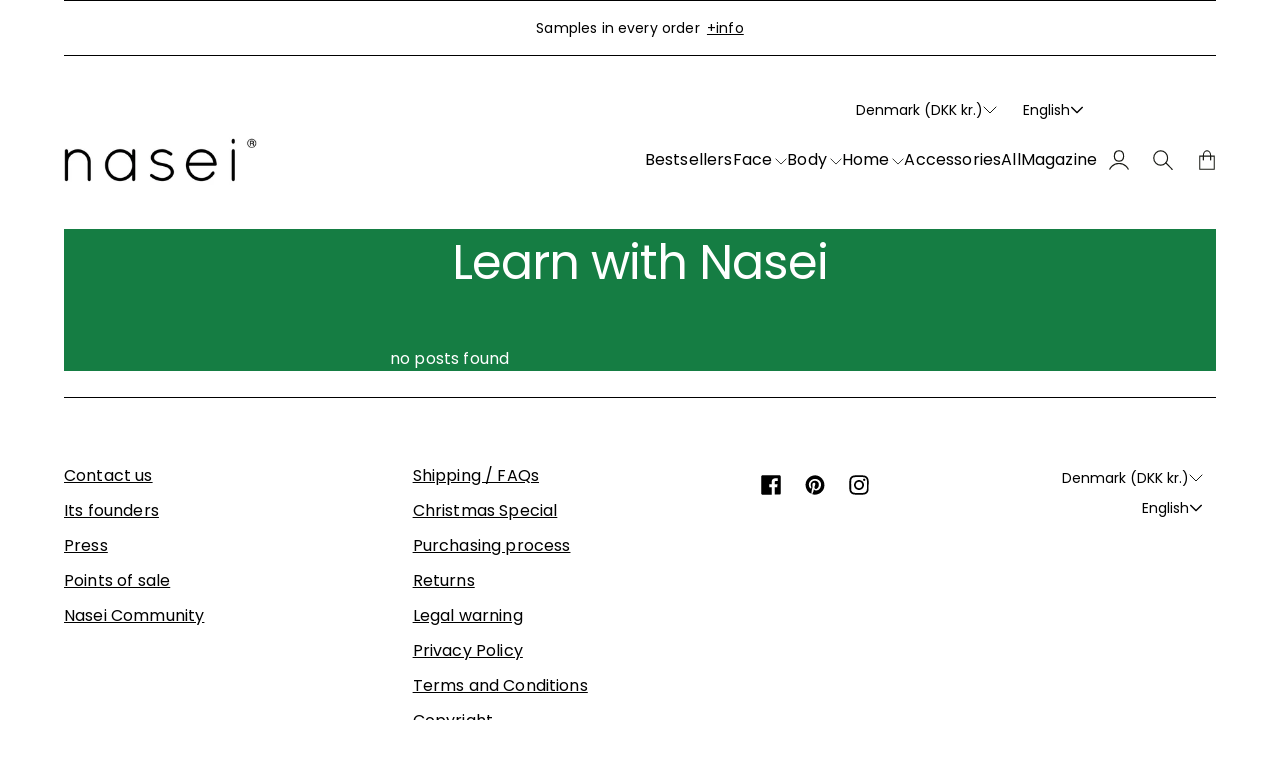

--- FILE ---
content_type: text/html; charset=utf-8
request_url: https://www.naseiorganic.com/en-dk/blogs/learn-with-nasei
body_size: 23632
content:
<!doctype html>
<html lang="en">

<head>
  <meta charset="utf-8">
  <meta http-equiv="X-UA-Compatible" content="IE=edge,chrome=1">
  <link rel="canonical" href="https://www.naseiorganic.com/en-dk/blogs/learn-with-nasei">
  <meta name="viewport" content="width=device-width,initial-scale=1,shrink-to-fit=no">
  <link rel="preconnect" href="https://cdn.shopify.com" crossorigin>


  
    <link rel="icon" type="image/png" href="//www.naseiorganic.com/cdn/shop/files/logo_nasei_favicon.jpg?crop=center&height=32&v=1725274472&width=32">
  
<link rel="preconnect" href="https://fonts.shopifycdn.com" crossorigin><title>
    Learn with Nasei
 &ndash; Nasei </title>

  

  

<meta property="og:site_name" content="Nasei ">
<meta property="og:url" content="https://www.naseiorganic.com/en-dk/blogs/learn-with-nasei">
<meta property="og:title" content="Learn with Nasei">
<meta property="og:type" content="website">
<meta property="og:description" content="Clean &amp; Well-aging beauty."><meta property="og:image" content="http://www.naseiorganic.com/cdn/shop/files/logo_nasei_firma_27db3e65-ec21-46b3-90f9-191f3b3b6f44.jpg?v=1738671218">
  <meta property="og:image:secure_url" content="https://www.naseiorganic.com/cdn/shop/files/logo_nasei_firma_27db3e65-ec21-46b3-90f9-191f3b3b6f44.jpg?v=1738671218">
  <meta property="og:image:width" content="1250">
  <meta property="og:image:height" content="625"><meta name="twitter:card" content="summary_large_image">
<meta name="twitter:title" content="Learn with Nasei">
<meta name="twitter:description" content="Clean &amp; Well-aging beauty.">



  <script>window.performance && window.performance.mark && window.performance.mark('shopify.content_for_header.start');</script><meta name="facebook-domain-verification" content="uumet1pqb9s11r4z3vaybyr5tehglu">
<meta name="google-site-verification" content="2fHYXtla5CgLlPy19b6fYwJtdNTLdDfobfRuVS5RDcM">
<meta id="shopify-digital-wallet" name="shopify-digital-wallet" content="/24785378/digital_wallets/dialog">
<meta name="shopify-checkout-api-token" content="719f59d40c9fca78de4cc59d649750cc">
<meta id="in-context-paypal-metadata" data-shop-id="24785378" data-venmo-supported="false" data-environment="production" data-locale="en_US" data-paypal-v4="true" data-currency="DKK">
<link rel="alternate" type="application/atom+xml" title="Feed" href="/en-dk/blogs/learn-with-nasei.atom" />
<link rel="alternate" hreflang="x-default" href="https://www.naseiorganic.com/blogs/aprende-con-nasei">
<link rel="alternate" hreflang="es" href="https://www.naseiorganic.com/blogs/aprende-con-nasei">
<link rel="alternate" hreflang="en" href="https://www.naseiorganic.com/en/blogs/learn-with-nasei">
<link rel="alternate" hreflang="es-DE" href="https://www.naseiorganic.com/es-de/blogs/aprende-con-nasei">
<link rel="alternate" hreflang="en-DE" href="https://www.naseiorganic.com/en-de/blogs/learn-with-nasei">
<link rel="alternate" hreflang="es-PT" href="https://www.naseiorganic.com/es-pt/blogs/aprende-con-nasei">
<link rel="alternate" hreflang="en-PT" href="https://www.naseiorganic.com/en-pt/blogs/learn-with-nasei">
<link rel="alternate" hreflang="es-FR" href="https://www.naseiorganic.com/es-fr/blogs/aprende-con-nasei">
<link rel="alternate" hreflang="en-FR" href="https://www.naseiorganic.com/en-fr/blogs/learn-with-nasei">
<link rel="alternate" hreflang="es-BE" href="https://www.naseiorganic.com/es-be/blogs/aprende-con-nasei">
<link rel="alternate" hreflang="en-BE" href="https://www.naseiorganic.com/en-be/blogs/learn-with-nasei">
<link rel="alternate" hreflang="es-IT" href="https://www.naseiorganic.com/es-it/blogs/aprende-con-nasei">
<link rel="alternate" hreflang="en-IT" href="https://www.naseiorganic.com/en-it/blogs/learn-with-nasei">
<link rel="alternate" hreflang="es-NL" href="https://www.naseiorganic.com/es-nl/blogs/aprende-con-nasei">
<link rel="alternate" hreflang="en-NL" href="https://www.naseiorganic.com/en-nl/blogs/learn-with-nasei">
<link rel="alternate" hreflang="es-AT" href="https://www.naseiorganic.com/es-at/blogs/aprende-con-nasei">
<link rel="alternate" hreflang="en-AT" href="https://www.naseiorganic.com/en-at/blogs/learn-with-nasei">
<link rel="alternate" hreflang="es-PL" href="https://www.naseiorganic.com/es-pl/blogs/aprende-con-nasei">
<link rel="alternate" hreflang="en-PL" href="https://www.naseiorganic.com/en-pl/blogs/learn-with-nasei">
<link rel="alternate" hreflang="es-GR" href="https://www.naseiorganic.com/es-gr/blogs/aprende-con-nasei">
<link rel="alternate" hreflang="en-GR" href="https://www.naseiorganic.com/en-gr/blogs/learn-with-nasei">
<link rel="alternate" hreflang="es-CZ" href="https://www.naseiorganic.com/es-cz/blogs/aprende-con-nasei">
<link rel="alternate" hreflang="es-GB" href="https://www.naseiorganic.com/es-gb/blogs/aprende-con-nasei">
<link rel="alternate" hreflang="en-GB" href="https://www.naseiorganic.com/en-gb/blogs/learn-with-nasei">
<link rel="alternate" hreflang="es-FI" href="https://www.naseiorganic.com/es-fi/blogs/aprende-con-nasei">
<link rel="alternate" hreflang="es-NO" href="https://www.naseiorganic.com/es-no/blogs/aprende-con-nasei">
<link rel="alternate" hreflang="en-NO" href="https://www.naseiorganic.com/en-no/blogs/learn-with-nasei">
<link rel="alternate" hreflang="es-DK" href="https://www.naseiorganic.com/es-dk/blogs/aprende-con-nasei">
<link rel="alternate" hreflang="en-DK" href="https://www.naseiorganic.com/en-dk/blogs/learn-with-nasei">
<link rel="alternate" hreflang="es-CH" href="https://www.naseiorganic.com/es-ch/blogs/aprende-con-nasei">
<link rel="alternate" hreflang="en-CH" href="https://www.naseiorganic.com/en-ch/blogs/learn-with-nasei">
<link rel="alternate" hreflang="es-AD" href="https://www.naseiorganic.com/es-ad/blogs/aprende-con-nasei">
<link rel="alternate" hreflang="es-HU" href="https://www.naseiorganic.com/es-hu/blogs/aprende-con-nasei">
<link rel="alternate" hreflang="en-HU" href="https://www.naseiorganic.com/en-hu/blogs/learn-with-nasei">
<link rel="alternate" hreflang="es-LI" href="https://www.naseiorganic.com/es-li/blogs/aprende-con-nasei">
<link rel="alternate" hreflang="en-LI" href="https://www.naseiorganic.com/en-li/blogs/learn-with-nasei">
<link rel="alternate" hreflang="es-BG" href="https://www.naseiorganic.com/es-bg/blogs/aprende-con-nasei">
<link rel="alternate" hreflang="en-BG" href="https://www.naseiorganic.com/en-bg/blogs/learn-with-nasei">
<link rel="alternate" hreflang="es-RO" href="https://www.naseiorganic.com/es-ro/blogs/aprende-con-nasei">
<link rel="alternate" hreflang="en-RO" href="https://www.naseiorganic.com/en-ro/blogs/learn-with-nasei">
<link rel="alternate" hreflang="es-MC" href="https://www.naseiorganic.com/es-mc/blogs/aprende-con-nasei">
<link rel="alternate" hreflang="en-MC" href="https://www.naseiorganic.com/en-mc/blogs/learn-with-nasei">
<link rel="alternate" hreflang="es-AL" href="https://www.naseiorganic.com/es-al/blogs/aprende-con-nasei">
<link rel="alternate" hreflang="en-AL" href="https://www.naseiorganic.com/en-al/blogs/learn-with-nasei">
<link rel="alternate" hreflang="es-US" href="https://www.naseiorganic.com/es-us/blogs/aprende-con-nasei">
<link rel="alternate" hreflang="en-US" href="https://www.naseiorganic.com/en-us/blogs/learn-with-nasei">
<link rel="alternate" hreflang="es-IE" href="https://www.naseiorganic.com/es-ie/blogs/aprende-con-nasei">
<link rel="alternate" hreflang="en-IE" href="https://www.naseiorganic.com/en-ie/blogs/learn-with-nasei">
<link rel="alternate" hreflang="es-LU" href="https://www.naseiorganic.com/es-lu/blogs/aprende-con-nasei">
<link rel="alternate" hreflang="en-LU" href="https://www.naseiorganic.com/en-lu/blogs/learn-with-nasei">
<link rel="alternate" hreflang="es-AM" href="https://www.naseiorganic.com/es-am/blogs/aprende-con-nasei">
<link rel="alternate" hreflang="en-AM" href="https://www.naseiorganic.com/en-am/blogs/learn-with-nasei">
<link rel="alternate" hreflang="es-SI" href="https://www.naseiorganic.com/es-si/blogs/aprende-con-nasei">
<link rel="alternate" hreflang="en-SI" href="https://www.naseiorganic.com/en-si/blogs/learn-with-nasei">
<link rel="alternate" hreflang="es-BA" href="https://www.naseiorganic.com/es-ba/blogs/aprende-con-nasei">
<link rel="alternate" hreflang="en-BA" href="https://www.naseiorganic.com/en-ba/blogs/learn-with-nasei">
<link rel="alternate" hreflang="es-SK" href="https://www.naseiorganic.com/es-sk/blogs/aprende-con-nasei">
<link rel="alternate" hreflang="en-SK" href="https://www.naseiorganic.com/en-sk/blogs/learn-with-nasei">
<link rel="alternate" hreflang="es-CY" href="https://www.naseiorganic.com/es-cy/blogs/aprende-con-nasei">
<link rel="alternate" hreflang="en-CY" href="https://www.naseiorganic.com/en-cy/blogs/learn-with-nasei">
<link rel="alternate" hreflang="es-HR" href="https://www.naseiorganic.com/es-hr/blogs/aprende-con-nasei">
<link rel="alternate" hreflang="en-HR" href="https://www.naseiorganic.com/en-hr/blogs/learn-with-nasei">
<link rel="alternate" hreflang="es-EE" href="https://www.naseiorganic.com/es-ee/blogs/aprende-con-nasei">
<link rel="alternate" hreflang="en-EE" href="https://www.naseiorganic.com/en-ee/blogs/learn-with-nasei">
<link rel="alternate" hreflang="es-LV" href="https://www.naseiorganic.com/es-lv/blogs/aprende-con-nasei">
<link rel="alternate" hreflang="en-LV" href="https://www.naseiorganic.com/en-lv/blogs/learn-with-nasei">
<link rel="alternate" hreflang="es-MD" href="https://www.naseiorganic.com/es-md/blogs/aprende-con-nasei">
<link rel="alternate" hreflang="en-MD" href="https://www.naseiorganic.com/en-md/blogs/learn-with-nasei">
<link rel="alternate" hreflang="es-LT" href="https://www.naseiorganic.com/es-lt/blogs/aprende-con-nasei">
<link rel="alternate" hreflang="en-LT" href="https://www.naseiorganic.com/en-lt/blogs/learn-with-nasei">
<link rel="alternate" hreflang="es-ME" href="https://www.naseiorganic.com/es-me/blogs/aprende-con-nasei">
<link rel="alternate" hreflang="en-ME" href="https://www.naseiorganic.com/en-me/blogs/learn-with-nasei">
<link rel="alternate" hreflang="es-CA" href="https://www.naseiorganic.com/es-ca/blogs/aprende-con-nasei">
<link rel="alternate" hreflang="en-CA" href="https://www.naseiorganic.com/en-ca/blogs/learn-with-nasei">
<link rel="alternate" hreflang="es-GE" href="https://www.naseiorganic.com/es-ge/blogs/aprende-con-nasei">
<link rel="alternate" hreflang="en-GE" href="https://www.naseiorganic.com/en-ge/blogs/learn-with-nasei">
<link rel="alternate" hreflang="es-XK" href="https://www.naseiorganic.com/es-xk/blogs/aprende-con-nasei">
<link rel="alternate" hreflang="en-XK" href="https://www.naseiorganic.com/en-xk/blogs/learn-with-nasei">
<link rel="alternate" hreflang="es-MK" href="https://www.naseiorganic.com/es-mk/blogs/aprende-con-nasei">
<link rel="alternate" hreflang="en-MK" href="https://www.naseiorganic.com/en-mk/blogs/learn-with-nasei">
<link rel="alternate" hreflang="es-RS" href="https://www.naseiorganic.com/es-rs/blogs/aprende-con-nasei">
<link rel="alternate" hreflang="en-RS" href="https://www.naseiorganic.com/en-rs/blogs/learn-with-nasei">
<link rel="alternate" hreflang="es-MT" href="https://www.naseiorganic.com/es-mt/blogs/aprende-con-nasei">
<link rel="alternate" hreflang="en-MT" href="https://www.naseiorganic.com/en-mt/blogs/learn-with-nasei">
<script async="async" src="/checkouts/internal/preloads.js?locale=en-DK"></script>
<link rel="preconnect" href="https://shop.app" crossorigin="anonymous">
<script async="async" src="https://shop.app/checkouts/internal/preloads.js?locale=en-DK&shop_id=24785378" crossorigin="anonymous"></script>
<script id="shopify-features" type="application/json">{"accessToken":"719f59d40c9fca78de4cc59d649750cc","betas":["rich-media-storefront-analytics"],"domain":"www.naseiorganic.com","predictiveSearch":true,"shopId":24785378,"locale":"en"}</script>
<script>var Shopify = Shopify || {};
Shopify.shop = "naseiorganic.myshopify.com";
Shopify.locale = "en";
Shopify.currency = {"active":"DKK","rate":"7.6214094"};
Shopify.country = "DK";
Shopify.theme = {"name":"Copia actualizada de Noviembre 2025","id":179506512208,"schema_name":"Nostalgia","schema_version":"4.0.0","theme_store_id":2175,"role":"main"};
Shopify.theme.handle = "null";
Shopify.theme.style = {"id":null,"handle":null};
Shopify.cdnHost = "www.naseiorganic.com/cdn";
Shopify.routes = Shopify.routes || {};
Shopify.routes.root = "/en-dk/";</script>
<script type="module">!function(o){(o.Shopify=o.Shopify||{}).modules=!0}(window);</script>
<script>!function(o){function n(){var o=[];function n(){o.push(Array.prototype.slice.apply(arguments))}return n.q=o,n}var t=o.Shopify=o.Shopify||{};t.loadFeatures=n(),t.autoloadFeatures=n()}(window);</script>
<script>
  window.ShopifyPay = window.ShopifyPay || {};
  window.ShopifyPay.apiHost = "shop.app\/pay";
  window.ShopifyPay.redirectState = null;
</script>
<script id="shop-js-analytics" type="application/json">{"pageType":"blog"}</script>
<script defer="defer" async type="module" src="//www.naseiorganic.com/cdn/shopifycloud/shop-js/modules/v2/client.init-shop-cart-sync_C5BV16lS.en.esm.js"></script>
<script defer="defer" async type="module" src="//www.naseiorganic.com/cdn/shopifycloud/shop-js/modules/v2/chunk.common_CygWptCX.esm.js"></script>
<script type="module">
  await import("//www.naseiorganic.com/cdn/shopifycloud/shop-js/modules/v2/client.init-shop-cart-sync_C5BV16lS.en.esm.js");
await import("//www.naseiorganic.com/cdn/shopifycloud/shop-js/modules/v2/chunk.common_CygWptCX.esm.js");

  window.Shopify.SignInWithShop?.initShopCartSync?.({"fedCMEnabled":true,"windoidEnabled":true});

</script>
<script>
  window.Shopify = window.Shopify || {};
  if (!window.Shopify.featureAssets) window.Shopify.featureAssets = {};
  window.Shopify.featureAssets['shop-js'] = {"shop-cart-sync":["modules/v2/client.shop-cart-sync_ZFArdW7E.en.esm.js","modules/v2/chunk.common_CygWptCX.esm.js"],"init-fed-cm":["modules/v2/client.init-fed-cm_CmiC4vf6.en.esm.js","modules/v2/chunk.common_CygWptCX.esm.js"],"shop-button":["modules/v2/client.shop-button_tlx5R9nI.en.esm.js","modules/v2/chunk.common_CygWptCX.esm.js"],"shop-cash-offers":["modules/v2/client.shop-cash-offers_DOA2yAJr.en.esm.js","modules/v2/chunk.common_CygWptCX.esm.js","modules/v2/chunk.modal_D71HUcav.esm.js"],"init-windoid":["modules/v2/client.init-windoid_sURxWdc1.en.esm.js","modules/v2/chunk.common_CygWptCX.esm.js"],"shop-toast-manager":["modules/v2/client.shop-toast-manager_ClPi3nE9.en.esm.js","modules/v2/chunk.common_CygWptCX.esm.js"],"init-shop-email-lookup-coordinator":["modules/v2/client.init-shop-email-lookup-coordinator_B8hsDcYM.en.esm.js","modules/v2/chunk.common_CygWptCX.esm.js"],"init-shop-cart-sync":["modules/v2/client.init-shop-cart-sync_C5BV16lS.en.esm.js","modules/v2/chunk.common_CygWptCX.esm.js"],"avatar":["modules/v2/client.avatar_BTnouDA3.en.esm.js"],"pay-button":["modules/v2/client.pay-button_FdsNuTd3.en.esm.js","modules/v2/chunk.common_CygWptCX.esm.js"],"init-customer-accounts":["modules/v2/client.init-customer-accounts_DxDtT_ad.en.esm.js","modules/v2/client.shop-login-button_C5VAVYt1.en.esm.js","modules/v2/chunk.common_CygWptCX.esm.js","modules/v2/chunk.modal_D71HUcav.esm.js"],"init-shop-for-new-customer-accounts":["modules/v2/client.init-shop-for-new-customer-accounts_ChsxoAhi.en.esm.js","modules/v2/client.shop-login-button_C5VAVYt1.en.esm.js","modules/v2/chunk.common_CygWptCX.esm.js","modules/v2/chunk.modal_D71HUcav.esm.js"],"shop-login-button":["modules/v2/client.shop-login-button_C5VAVYt1.en.esm.js","modules/v2/chunk.common_CygWptCX.esm.js","modules/v2/chunk.modal_D71HUcav.esm.js"],"init-customer-accounts-sign-up":["modules/v2/client.init-customer-accounts-sign-up_CPSyQ0Tj.en.esm.js","modules/v2/client.shop-login-button_C5VAVYt1.en.esm.js","modules/v2/chunk.common_CygWptCX.esm.js","modules/v2/chunk.modal_D71HUcav.esm.js"],"shop-follow-button":["modules/v2/client.shop-follow-button_Cva4Ekp9.en.esm.js","modules/v2/chunk.common_CygWptCX.esm.js","modules/v2/chunk.modal_D71HUcav.esm.js"],"checkout-modal":["modules/v2/client.checkout-modal_BPM8l0SH.en.esm.js","modules/v2/chunk.common_CygWptCX.esm.js","modules/v2/chunk.modal_D71HUcav.esm.js"],"lead-capture":["modules/v2/client.lead-capture_Bi8yE_yS.en.esm.js","modules/v2/chunk.common_CygWptCX.esm.js","modules/v2/chunk.modal_D71HUcav.esm.js"],"shop-login":["modules/v2/client.shop-login_D6lNrXab.en.esm.js","modules/v2/chunk.common_CygWptCX.esm.js","modules/v2/chunk.modal_D71HUcav.esm.js"],"payment-terms":["modules/v2/client.payment-terms_CZxnsJam.en.esm.js","modules/v2/chunk.common_CygWptCX.esm.js","modules/v2/chunk.modal_D71HUcav.esm.js"]};
</script>
<script id="__st">var __st={"a":24785378,"offset":3600,"reqid":"14c278bc-237c-473a-8e1d-f16bd852c479-1768628752","pageurl":"www.naseiorganic.com\/en-dk\/blogs\/learn-with-nasei","s":"blogs-83349504176","u":"789050e357e1","p":"blog","rtyp":"blog","rid":83349504176};</script>
<script>window.ShopifyPaypalV4VisibilityTracking = true;</script>
<script id="form-persister">!function(){'use strict';const t='contact',e='new_comment',n=[[t,t],['blogs',e],['comments',e],[t,'customer']],o='password',r='form_key',c=['recaptcha-v3-token','g-recaptcha-response','h-captcha-response',o],s=()=>{try{return window.sessionStorage}catch{return}},i='__shopify_v',u=t=>t.elements[r],a=function(){const t=[...n].map((([t,e])=>`form[action*='/${t}']:not([data-nocaptcha='true']) input[name='form_type'][value='${e}']`)).join(',');var e;return e=t,()=>e?[...document.querySelectorAll(e)].map((t=>t.form)):[]}();function m(t){const e=u(t);a().includes(t)&&(!e||!e.value)&&function(t){try{if(!s())return;!function(t){const e=s();if(!e)return;const n=u(t);if(!n)return;const o=n.value;o&&e.removeItem(o)}(t);const e=Array.from(Array(32),(()=>Math.random().toString(36)[2])).join('');!function(t,e){u(t)||t.append(Object.assign(document.createElement('input'),{type:'hidden',name:r})),t.elements[r].value=e}(t,e),function(t,e){const n=s();if(!n)return;const r=[...t.querySelectorAll(`input[type='${o}']`)].map((({name:t})=>t)),u=[...c,...r],a={};for(const[o,c]of new FormData(t).entries())u.includes(o)||(a[o]=c);n.setItem(e,JSON.stringify({[i]:1,action:t.action,data:a}))}(t,e)}catch(e){console.error('failed to persist form',e)}}(t)}const f=t=>{if('true'===t.dataset.persistBound)return;const e=function(t,e){const n=function(t){return'function'==typeof t.submit?t.submit:HTMLFormElement.prototype.submit}(t).bind(t);return function(){let t;return()=>{t||(t=!0,(()=>{try{e(),n()}catch(t){(t=>{console.error('form submit failed',t)})(t)}})(),setTimeout((()=>t=!1),250))}}()}(t,(()=>{m(t)}));!function(t,e){if('function'==typeof t.submit&&'function'==typeof e)try{t.submit=e}catch{}}(t,e),t.addEventListener('submit',(t=>{t.preventDefault(),e()})),t.dataset.persistBound='true'};!function(){function t(t){const e=(t=>{const e=t.target;return e instanceof HTMLFormElement?e:e&&e.form})(t);e&&m(e)}document.addEventListener('submit',t),document.addEventListener('DOMContentLoaded',(()=>{const e=a();for(const t of e)f(t);var n;n=document.body,new window.MutationObserver((t=>{for(const e of t)if('childList'===e.type&&e.addedNodes.length)for(const t of e.addedNodes)1===t.nodeType&&'FORM'===t.tagName&&a().includes(t)&&f(t)})).observe(n,{childList:!0,subtree:!0,attributes:!1}),document.removeEventListener('submit',t)}))}()}();</script>
<script integrity="sha256-4kQ18oKyAcykRKYeNunJcIwy7WH5gtpwJnB7kiuLZ1E=" data-source-attribution="shopify.loadfeatures" defer="defer" src="//www.naseiorganic.com/cdn/shopifycloud/storefront/assets/storefront/load_feature-a0a9edcb.js" crossorigin="anonymous"></script>
<script crossorigin="anonymous" defer="defer" src="//www.naseiorganic.com/cdn/shopifycloud/storefront/assets/shopify_pay/storefront-65b4c6d7.js?v=20250812"></script>
<script data-source-attribution="shopify.dynamic_checkout.dynamic.init">var Shopify=Shopify||{};Shopify.PaymentButton=Shopify.PaymentButton||{isStorefrontPortableWallets:!0,init:function(){window.Shopify.PaymentButton.init=function(){};var t=document.createElement("script");t.src="https://www.naseiorganic.com/cdn/shopifycloud/portable-wallets/latest/portable-wallets.en.js",t.type="module",document.head.appendChild(t)}};
</script>
<script data-source-attribution="shopify.dynamic_checkout.buyer_consent">
  function portableWalletsHideBuyerConsent(e){var t=document.getElementById("shopify-buyer-consent"),n=document.getElementById("shopify-subscription-policy-button");t&&n&&(t.classList.add("hidden"),t.setAttribute("aria-hidden","true"),n.removeEventListener("click",e))}function portableWalletsShowBuyerConsent(e){var t=document.getElementById("shopify-buyer-consent"),n=document.getElementById("shopify-subscription-policy-button");t&&n&&(t.classList.remove("hidden"),t.removeAttribute("aria-hidden"),n.addEventListener("click",e))}window.Shopify?.PaymentButton&&(window.Shopify.PaymentButton.hideBuyerConsent=portableWalletsHideBuyerConsent,window.Shopify.PaymentButton.showBuyerConsent=portableWalletsShowBuyerConsent);
</script>
<script data-source-attribution="shopify.dynamic_checkout.cart.bootstrap">document.addEventListener("DOMContentLoaded",(function(){function t(){return document.querySelector("shopify-accelerated-checkout-cart, shopify-accelerated-checkout")}if(t())Shopify.PaymentButton.init();else{new MutationObserver((function(e,n){t()&&(Shopify.PaymentButton.init(),n.disconnect())})).observe(document.body,{childList:!0,subtree:!0})}}));
</script>
<script id='scb4127' type='text/javascript' async='' src='https://www.naseiorganic.com/cdn/shopifycloud/privacy-banner/storefront-banner.js'></script><link id="shopify-accelerated-checkout-styles" rel="stylesheet" media="screen" href="https://www.naseiorganic.com/cdn/shopifycloud/portable-wallets/latest/accelerated-checkout-backwards-compat.css" crossorigin="anonymous">
<style id="shopify-accelerated-checkout-cart">
        #shopify-buyer-consent {
  margin-top: 1em;
  display: inline-block;
  width: 100%;
}

#shopify-buyer-consent.hidden {
  display: none;
}

#shopify-subscription-policy-button {
  background: none;
  border: none;
  padding: 0;
  text-decoration: underline;
  font-size: inherit;
  cursor: pointer;
}

#shopify-subscription-policy-button::before {
  box-shadow: none;
}

      </style>

<script>window.performance && window.performance.mark && window.performance.mark('shopify.content_for_header.end');</script>

  <!-- Insert dynamic styles -->

  


  <style data-shopify>

    @font-face {
  font-family: Poppins;
  font-weight: 400;
  font-style: normal;
  font-display: swap;
  src: url("//www.naseiorganic.com/cdn/fonts/poppins/poppins_n4.0ba78fa5af9b0e1a374041b3ceaadf0a43b41362.woff2") format("woff2"),
       url("//www.naseiorganic.com/cdn/fonts/poppins/poppins_n4.214741a72ff2596839fc9760ee7a770386cf16ca.woff") format("woff");
}

    @font-face {
  font-family: Poppins;
  font-weight: 500;
  font-style: normal;
  font-display: swap;
  src: url("//www.naseiorganic.com/cdn/fonts/poppins/poppins_n5.ad5b4b72b59a00358afc706450c864c3c8323842.woff2") format("woff2"),
       url("//www.naseiorganic.com/cdn/fonts/poppins/poppins_n5.33757fdf985af2d24b32fcd84c9a09224d4b2c39.woff") format("woff");
}

    @font-face {
  font-family: Poppins;
  font-weight: 700;
  font-style: normal;
  font-display: swap;
  src: url("//www.naseiorganic.com/cdn/fonts/poppins/poppins_n7.56758dcf284489feb014a026f3727f2f20a54626.woff2") format("woff2"),
       url("//www.naseiorganic.com/cdn/fonts/poppins/poppins_n7.f34f55d9b3d3205d2cd6f64955ff4b36f0cfd8da.woff") format("woff");
}

    @font-face {
  font-family: Poppins;
  font-weight: 400;
  font-style: italic;
  font-display: swap;
  src: url("//www.naseiorganic.com/cdn/fonts/poppins/poppins_i4.846ad1e22474f856bd6b81ba4585a60799a9f5d2.woff2") format("woff2"),
       url("//www.naseiorganic.com/cdn/fonts/poppins/poppins_i4.56b43284e8b52fc64c1fd271f289a39e8477e9ec.woff") format("woff");
}

    @font-face {
  font-family: Poppins;
  font-weight: 700;
  font-style: italic;
  font-display: swap;
  src: url("//www.naseiorganic.com/cdn/fonts/poppins/poppins_i7.42fd71da11e9d101e1e6c7932199f925f9eea42d.woff2") format("woff2"),
       url("//www.naseiorganic.com/cdn/fonts/poppins/poppins_i7.ec8499dbd7616004e21155106d13837fff4cf556.woff") format("woff");
}


    
    
    
    

    @font-face {
  font-family: Poppins;
  font-weight: 400;
  font-style: normal;
  font-display: swap;
  src: url("//www.naseiorganic.com/cdn/fonts/poppins/poppins_n4.0ba78fa5af9b0e1a374041b3ceaadf0a43b41362.woff2") format("woff2"),
       url("//www.naseiorganic.com/cdn/fonts/poppins/poppins_n4.214741a72ff2596839fc9760ee7a770386cf16ca.woff") format("woff");
}

    @font-face {
  font-family: Poppins;
  font-weight: 700;
  font-style: normal;
  font-display: swap;
  src: url("//www.naseiorganic.com/cdn/fonts/poppins/poppins_n7.56758dcf284489feb014a026f3727f2f20a54626.woff2") format("woff2"),
       url("//www.naseiorganic.com/cdn/fonts/poppins/poppins_n7.f34f55d9b3d3205d2cd6f64955ff4b36f0cfd8da.woff") format("woff");
}

    @font-face {
  font-family: Poppins;
  font-weight: 400;
  font-style: italic;
  font-display: swap;
  src: url("//www.naseiorganic.com/cdn/fonts/poppins/poppins_i4.846ad1e22474f856bd6b81ba4585a60799a9f5d2.woff2") format("woff2"),
       url("//www.naseiorganic.com/cdn/fonts/poppins/poppins_i4.56b43284e8b52fc64c1fd271f289a39e8477e9ec.woff") format("woff");
}

    @font-face {
  font-family: Poppins;
  font-weight: 700;
  font-style: italic;
  font-display: swap;
  src: url("//www.naseiorganic.com/cdn/fonts/poppins/poppins_i7.42fd71da11e9d101e1e6c7932199f925f9eea42d.woff2") format("woff2"),
       url("//www.naseiorganic.com/cdn/fonts/poppins/poppins_i7.ec8499dbd7616004e21155106d13837fff4cf556.woff") format("woff");
}

    

    :root{
      --theme-body-font-family: Poppins, sans-serif;
      --theme-heading-font-family: "Times New Roman", Times, serif;
      --theme-special-font-family: Poppins, sans-serif;

      --theme-heading-font-weight: 400;

      --theme-special-font-weight: 400;

      --theme-logo-font-weight: 400;

      --theme-font-weight-regular: 400;
      --theme-font-weight-semibold: 500;


      --theme-body-line-height: 1.6;
      --theme-heading-line-height: 1.4;
      --theme-special-line-height: 1.2;


      --theme-layout-background-color: #ffffff;
      --theme-secondary-background-color: #ffffff;

      --theme-background-color-accent: #157d43;
      --theme-background-color-complementary: #ffffff;

      --theme-border-color-black: #000000;
      --theme-border-color-gray: #000000;
      --theme-border-color-white: #000000;

      --theme-color-primary: #000000;
      --theme-color-white: #ffffff;
      --theme-color-complementary: #F8F5EB;
      --theme-color-heading: #000000;

      --theme-button-background-color-accent: #000000;
      --theme-button-background-color-white: #ffffff;
      --theme-button-color-main: #000000;
      --theme-button-color-lite: #ffffff;

      /* --theme-layout-width: px; */

      --theme-layout-margin-desktop: 140px;
      --theme-layout-margin-mobile: 15px;

      --theme-button-padding-base: 0.95em;

      --theme-button-border-radius: 0px;
      --theme-button-border-width: 1px;

      --theme-spacing-base: 3.6vh;

      --theme-gap-base: 6rem;

      --theme-product-thumbail-aspect-ratio: auto
      
    }
  </style>

  <!-- Header hook for plugins -->
  <link href="//www.naseiorganic.com/cdn/shop/t/26/assets/normalize.css?v=84205229190280885861763672756" rel="stylesheet" type="text/css" media="all" />

    <link href="//www.naseiorganic.com/cdn/shop/t/26/assets/splide.min.css?v=90292844261149471701763672767" rel="stylesheet" type="text/css" media="all" />
    <link href="//www.naseiorganic.com/cdn/shop/t/26/assets/splide-core.min.css?v=68654117922944756991763672766" rel="stylesheet" type="text/css" media="all" />

  <!-- 3D Model Viewer UI -->
  <link href="//www.naseiorganic.com/cdn/shop/t/26/assets/model-viewer-ui.css?v=94413760003252746801763672756" rel="stylesheet" type="text/css" media="all" />


  <!-- All theme styles -->
  <link href="//www.naseiorganic.com/cdn/shop/t/26/assets/theme.css?v=13865325211783876411763672769" rel="stylesheet" type="text/css" media="all" />

  <link href="//www.naseiorganic.com/cdn/shop/t/26/assets/photoswipe.css?v=17294167553785981831763672759" rel="stylesheet" type="text/css" media="all" />


  <link href="//www.naseiorganic.com/cdn/shop/t/26/assets/blog.css?v=90258914722563073591763672744" rel="stylesheet" type="text/css" media="all" />


  <!-- CSS file for custom styles -->
  <link href="//www.naseiorganic.com/cdn/shop/t/26/assets/custom.css?v=111246749890965891191763672749" rel="stylesheet" type="text/css" media="all" />

  <script src="//www.naseiorganic.com/cdn/shop/t/26/assets/splide.min.js?v=146811646883852878331763672767" defer></script>
  <script src="//www.naseiorganic.com/cdn/shop/t/26/assets/photoswipe-lightbox.umd.min.js?v=60222997219668968271763672758" defer></script>
  <script src="//www.naseiorganic.com/cdn/shop/t/26/assets/photoswipe.umd.min.js?v=46994788424995690751763672759" defer></script>
  <script src="//www.naseiorganic.com/cdn/shop/t/26/assets/product.js?v=148815476555007959561763672763" defer></script>
  <script src="//www.naseiorganic.com/cdn/shop/t/26/assets/product-options-picker.js?v=103082117610967589381763672761" defer></script>
  <script src="//www.naseiorganic.com/cdn/shop/t/26/assets/pickup-availability.js?v=94148597726660130841763672760" defer></script>
  <script src="//www.naseiorganic.com/cdn/shop/t/26/assets/js.cookie.min.js?v=119200253577595126041763672754" defer></script>


  <script src="//www.naseiorganic.com/cdn/shop/t/26/assets/base.js?v=178194680334182963121763672743" defer></script>

<!-- BEGIN app block: shopify://apps/tinyseo/blocks/breadcrumbs-json-ld-embed/0605268f-f7c4-4e95-b560-e43df7d59ae4 -->
<!-- END app block --><script src="https://cdn.shopify.com/extensions/cfc76123-b24f-4e9a-a1dc-585518796af7/forms-2294/assets/shopify-forms-loader.js" type="text/javascript" defer="defer"></script>
<link href="https://monorail-edge.shopifysvc.com" rel="dns-prefetch">
<script>(function(){if ("sendBeacon" in navigator && "performance" in window) {try {var session_token_from_headers = performance.getEntriesByType('navigation')[0].serverTiming.find(x => x.name == '_s').description;} catch {var session_token_from_headers = undefined;}var session_cookie_matches = document.cookie.match(/_shopify_s=([^;]*)/);var session_token_from_cookie = session_cookie_matches && session_cookie_matches.length === 2 ? session_cookie_matches[1] : "";var session_token = session_token_from_headers || session_token_from_cookie || "";function handle_abandonment_event(e) {var entries = performance.getEntries().filter(function(entry) {return /monorail-edge.shopifysvc.com/.test(entry.name);});if (!window.abandonment_tracked && entries.length === 0) {window.abandonment_tracked = true;var currentMs = Date.now();var navigation_start = performance.timing.navigationStart;var payload = {shop_id: 24785378,url: window.location.href,navigation_start,duration: currentMs - navigation_start,session_token,page_type: "blog"};window.navigator.sendBeacon("https://monorail-edge.shopifysvc.com/v1/produce", JSON.stringify({schema_id: "online_store_buyer_site_abandonment/1.1",payload: payload,metadata: {event_created_at_ms: currentMs,event_sent_at_ms: currentMs}}));}}window.addEventListener('pagehide', handle_abandonment_event);}}());</script>
<script id="web-pixels-manager-setup">(function e(e,d,r,n,o){if(void 0===o&&(o={}),!Boolean(null===(a=null===(i=window.Shopify)||void 0===i?void 0:i.analytics)||void 0===a?void 0:a.replayQueue)){var i,a;window.Shopify=window.Shopify||{};var t=window.Shopify;t.analytics=t.analytics||{};var s=t.analytics;s.replayQueue=[],s.publish=function(e,d,r){return s.replayQueue.push([e,d,r]),!0};try{self.performance.mark("wpm:start")}catch(e){}var l=function(){var e={modern:/Edge?\/(1{2}[4-9]|1[2-9]\d|[2-9]\d{2}|\d{4,})\.\d+(\.\d+|)|Firefox\/(1{2}[4-9]|1[2-9]\d|[2-9]\d{2}|\d{4,})\.\d+(\.\d+|)|Chrom(ium|e)\/(9{2}|\d{3,})\.\d+(\.\d+|)|(Maci|X1{2}).+ Version\/(15\.\d+|(1[6-9]|[2-9]\d|\d{3,})\.\d+)([,.]\d+|)( \(\w+\)|)( Mobile\/\w+|) Safari\/|Chrome.+OPR\/(9{2}|\d{3,})\.\d+\.\d+|(CPU[ +]OS|iPhone[ +]OS|CPU[ +]iPhone|CPU IPhone OS|CPU iPad OS)[ +]+(15[._]\d+|(1[6-9]|[2-9]\d|\d{3,})[._]\d+)([._]\d+|)|Android:?[ /-](13[3-9]|1[4-9]\d|[2-9]\d{2}|\d{4,})(\.\d+|)(\.\d+|)|Android.+Firefox\/(13[5-9]|1[4-9]\d|[2-9]\d{2}|\d{4,})\.\d+(\.\d+|)|Android.+Chrom(ium|e)\/(13[3-9]|1[4-9]\d|[2-9]\d{2}|\d{4,})\.\d+(\.\d+|)|SamsungBrowser\/([2-9]\d|\d{3,})\.\d+/,legacy:/Edge?\/(1[6-9]|[2-9]\d|\d{3,})\.\d+(\.\d+|)|Firefox\/(5[4-9]|[6-9]\d|\d{3,})\.\d+(\.\d+|)|Chrom(ium|e)\/(5[1-9]|[6-9]\d|\d{3,})\.\d+(\.\d+|)([\d.]+$|.*Safari\/(?![\d.]+ Edge\/[\d.]+$))|(Maci|X1{2}).+ Version\/(10\.\d+|(1[1-9]|[2-9]\d|\d{3,})\.\d+)([,.]\d+|)( \(\w+\)|)( Mobile\/\w+|) Safari\/|Chrome.+OPR\/(3[89]|[4-9]\d|\d{3,})\.\d+\.\d+|(CPU[ +]OS|iPhone[ +]OS|CPU[ +]iPhone|CPU IPhone OS|CPU iPad OS)[ +]+(10[._]\d+|(1[1-9]|[2-9]\d|\d{3,})[._]\d+)([._]\d+|)|Android:?[ /-](13[3-9]|1[4-9]\d|[2-9]\d{2}|\d{4,})(\.\d+|)(\.\d+|)|Mobile Safari.+OPR\/([89]\d|\d{3,})\.\d+\.\d+|Android.+Firefox\/(13[5-9]|1[4-9]\d|[2-9]\d{2}|\d{4,})\.\d+(\.\d+|)|Android.+Chrom(ium|e)\/(13[3-9]|1[4-9]\d|[2-9]\d{2}|\d{4,})\.\d+(\.\d+|)|Android.+(UC? ?Browser|UCWEB|U3)[ /]?(15\.([5-9]|\d{2,})|(1[6-9]|[2-9]\d|\d{3,})\.\d+)\.\d+|SamsungBrowser\/(5\.\d+|([6-9]|\d{2,})\.\d+)|Android.+MQ{2}Browser\/(14(\.(9|\d{2,})|)|(1[5-9]|[2-9]\d|\d{3,})(\.\d+|))(\.\d+|)|K[Aa][Ii]OS\/(3\.\d+|([4-9]|\d{2,})\.\d+)(\.\d+|)/},d=e.modern,r=e.legacy,n=navigator.userAgent;return n.match(d)?"modern":n.match(r)?"legacy":"unknown"}(),u="modern"===l?"modern":"legacy",c=(null!=n?n:{modern:"",legacy:""})[u],f=function(e){return[e.baseUrl,"/wpm","/b",e.hashVersion,"modern"===e.buildTarget?"m":"l",".js"].join("")}({baseUrl:d,hashVersion:r,buildTarget:u}),m=function(e){var d=e.version,r=e.bundleTarget,n=e.surface,o=e.pageUrl,i=e.monorailEndpoint;return{emit:function(e){var a=e.status,t=e.errorMsg,s=(new Date).getTime(),l=JSON.stringify({metadata:{event_sent_at_ms:s},events:[{schema_id:"web_pixels_manager_load/3.1",payload:{version:d,bundle_target:r,page_url:o,status:a,surface:n,error_msg:t},metadata:{event_created_at_ms:s}}]});if(!i)return console&&console.warn&&console.warn("[Web Pixels Manager] No Monorail endpoint provided, skipping logging."),!1;try{return self.navigator.sendBeacon.bind(self.navigator)(i,l)}catch(e){}var u=new XMLHttpRequest;try{return u.open("POST",i,!0),u.setRequestHeader("Content-Type","text/plain"),u.send(l),!0}catch(e){return console&&console.warn&&console.warn("[Web Pixels Manager] Got an unhandled error while logging to Monorail."),!1}}}}({version:r,bundleTarget:l,surface:e.surface,pageUrl:self.location.href,monorailEndpoint:e.monorailEndpoint});try{o.browserTarget=l,function(e){var d=e.src,r=e.async,n=void 0===r||r,o=e.onload,i=e.onerror,a=e.sri,t=e.scriptDataAttributes,s=void 0===t?{}:t,l=document.createElement("script"),u=document.querySelector("head"),c=document.querySelector("body");if(l.async=n,l.src=d,a&&(l.integrity=a,l.crossOrigin="anonymous"),s)for(var f in s)if(Object.prototype.hasOwnProperty.call(s,f))try{l.dataset[f]=s[f]}catch(e){}if(o&&l.addEventListener("load",o),i&&l.addEventListener("error",i),u)u.appendChild(l);else{if(!c)throw new Error("Did not find a head or body element to append the script");c.appendChild(l)}}({src:f,async:!0,onload:function(){if(!function(){var e,d;return Boolean(null===(d=null===(e=window.Shopify)||void 0===e?void 0:e.analytics)||void 0===d?void 0:d.initialized)}()){var d=window.webPixelsManager.init(e)||void 0;if(d){var r=window.Shopify.analytics;r.replayQueue.forEach((function(e){var r=e[0],n=e[1],o=e[2];d.publishCustomEvent(r,n,o)})),r.replayQueue=[],r.publish=d.publishCustomEvent,r.visitor=d.visitor,r.initialized=!0}}},onerror:function(){return m.emit({status:"failed",errorMsg:"".concat(f," has failed to load")})},sri:function(e){var d=/^sha384-[A-Za-z0-9+/=]+$/;return"string"==typeof e&&d.test(e)}(c)?c:"",scriptDataAttributes:o}),m.emit({status:"loading"})}catch(e){m.emit({status:"failed",errorMsg:(null==e?void 0:e.message)||"Unknown error"})}}})({shopId: 24785378,storefrontBaseUrl: "https://www.naseiorganic.com",extensionsBaseUrl: "https://extensions.shopifycdn.com/cdn/shopifycloud/web-pixels-manager",monorailEndpoint: "https://monorail-edge.shopifysvc.com/unstable/produce_batch",surface: "storefront-renderer",enabledBetaFlags: ["2dca8a86"],webPixelsConfigList: [{"id":"2522448208","configuration":"{\"config\":\"{\\\"google_tag_ids\\\":[\\\"G-YKT0JNZPS7\\\",\\\"AW-812209493\\\",\\\"GT-NS4QC89T\\\"],\\\"target_country\\\":\\\"ES\\\",\\\"gtag_events\\\":[{\\\"type\\\":\\\"begin_checkout\\\",\\\"action_label\\\":[\\\"G-YKT0JNZPS7\\\",\\\"AW-812209493\\\/jwW7CLLzzcobENWqpYMD\\\"]},{\\\"type\\\":\\\"search\\\",\\\"action_label\\\":[\\\"G-YKT0JNZPS7\\\",\\\"AW-812209493\\\/0j0kCL7zzcobENWqpYMD\\\"]},{\\\"type\\\":\\\"view_item\\\",\\\"action_label\\\":[\\\"G-YKT0JNZPS7\\\",\\\"AW-812209493\\\/eBJPCLvzzcobENWqpYMD\\\",\\\"MC-99MJ525VWC\\\"]},{\\\"type\\\":\\\"purchase\\\",\\\"action_label\\\":[\\\"G-YKT0JNZPS7\\\",\\\"AW-812209493\\\/18DkCK_zzcobENWqpYMD\\\",\\\"MC-99MJ525VWC\\\"]},{\\\"type\\\":\\\"page_view\\\",\\\"action_label\\\":[\\\"G-YKT0JNZPS7\\\",\\\"AW-812209493\\\/SieKCLjzzcobENWqpYMD\\\",\\\"MC-99MJ525VWC\\\"]},{\\\"type\\\":\\\"add_payment_info\\\",\\\"action_label\\\":[\\\"G-YKT0JNZPS7\\\",\\\"AW-812209493\\\/OKGACNCq08obENWqpYMD\\\"]},{\\\"type\\\":\\\"add_to_cart\\\",\\\"action_label\\\":[\\\"G-YKT0JNZPS7\\\",\\\"AW-812209493\\\/T1mECLXzzcobENWqpYMD\\\"]}],\\\"enable_monitoring_mode\\\":false}\"}","eventPayloadVersion":"v1","runtimeContext":"OPEN","scriptVersion":"b2a88bafab3e21179ed38636efcd8a93","type":"APP","apiClientId":1780363,"privacyPurposes":[],"dataSharingAdjustments":{"protectedCustomerApprovalScopes":["read_customer_address","read_customer_email","read_customer_name","read_customer_personal_data","read_customer_phone"]}},{"id":"299008336","configuration":"{\"pixel_id\":\"1371601169898200\",\"pixel_type\":\"facebook_pixel\",\"metaapp_system_user_token\":\"-\"}","eventPayloadVersion":"v1","runtimeContext":"OPEN","scriptVersion":"ca16bc87fe92b6042fbaa3acc2fbdaa6","type":"APP","apiClientId":2329312,"privacyPurposes":["ANALYTICS","MARKETING","SALE_OF_DATA"],"dataSharingAdjustments":{"protectedCustomerApprovalScopes":["read_customer_address","read_customer_email","read_customer_name","read_customer_personal_data","read_customer_phone"]}},{"id":"124879184","configuration":"{\"tagID\":\"2613443270628\"}","eventPayloadVersion":"v1","runtimeContext":"STRICT","scriptVersion":"18031546ee651571ed29edbe71a3550b","type":"APP","apiClientId":3009811,"privacyPurposes":["ANALYTICS","MARKETING","SALE_OF_DATA"],"dataSharingAdjustments":{"protectedCustomerApprovalScopes":["read_customer_address","read_customer_email","read_customer_name","read_customer_personal_data","read_customer_phone"]}},{"id":"166723920","eventPayloadVersion":"v1","runtimeContext":"LAX","scriptVersion":"1","type":"CUSTOM","privacyPurposes":["ANALYTICS"],"name":"Google Analytics tag (migrated)"},{"id":"shopify-app-pixel","configuration":"{}","eventPayloadVersion":"v1","runtimeContext":"STRICT","scriptVersion":"0450","apiClientId":"shopify-pixel","type":"APP","privacyPurposes":["ANALYTICS","MARKETING"]},{"id":"shopify-custom-pixel","eventPayloadVersion":"v1","runtimeContext":"LAX","scriptVersion":"0450","apiClientId":"shopify-pixel","type":"CUSTOM","privacyPurposes":["ANALYTICS","MARKETING"]}],isMerchantRequest: false,initData: {"shop":{"name":"Nasei ","paymentSettings":{"currencyCode":"EUR"},"myshopifyDomain":"naseiorganic.myshopify.com","countryCode":"ES","storefrontUrl":"https:\/\/www.naseiorganic.com\/en-dk"},"customer":null,"cart":null,"checkout":null,"productVariants":[],"purchasingCompany":null},},"https://www.naseiorganic.com/cdn","fcfee988w5aeb613cpc8e4bc33m6693e112",{"modern":"","legacy":""},{"shopId":"24785378","storefrontBaseUrl":"https:\/\/www.naseiorganic.com","extensionBaseUrl":"https:\/\/extensions.shopifycdn.com\/cdn\/shopifycloud\/web-pixels-manager","surface":"storefront-renderer","enabledBetaFlags":"[\"2dca8a86\"]","isMerchantRequest":"false","hashVersion":"fcfee988w5aeb613cpc8e4bc33m6693e112","publish":"custom","events":"[[\"page_viewed\",{}]]"});</script><script>
  window.ShopifyAnalytics = window.ShopifyAnalytics || {};
  window.ShopifyAnalytics.meta = window.ShopifyAnalytics.meta || {};
  window.ShopifyAnalytics.meta.currency = 'DKK';
  var meta = {"page":{"pageType":"blog","resourceType":"blog","resourceId":83349504176,"requestId":"14c278bc-237c-473a-8e1d-f16bd852c479-1768628752"}};
  for (var attr in meta) {
    window.ShopifyAnalytics.meta[attr] = meta[attr];
  }
</script>
<script class="analytics">
  (function () {
    var customDocumentWrite = function(content) {
      var jquery = null;

      if (window.jQuery) {
        jquery = window.jQuery;
      } else if (window.Checkout && window.Checkout.$) {
        jquery = window.Checkout.$;
      }

      if (jquery) {
        jquery('body').append(content);
      }
    };

    var hasLoggedConversion = function(token) {
      if (token) {
        return document.cookie.indexOf('loggedConversion=' + token) !== -1;
      }
      return false;
    }

    var setCookieIfConversion = function(token) {
      if (token) {
        var twoMonthsFromNow = new Date(Date.now());
        twoMonthsFromNow.setMonth(twoMonthsFromNow.getMonth() + 2);

        document.cookie = 'loggedConversion=' + token + '; expires=' + twoMonthsFromNow;
      }
    }

    var trekkie = window.ShopifyAnalytics.lib = window.trekkie = window.trekkie || [];
    if (trekkie.integrations) {
      return;
    }
    trekkie.methods = [
      'identify',
      'page',
      'ready',
      'track',
      'trackForm',
      'trackLink'
    ];
    trekkie.factory = function(method) {
      return function() {
        var args = Array.prototype.slice.call(arguments);
        args.unshift(method);
        trekkie.push(args);
        return trekkie;
      };
    };
    for (var i = 0; i < trekkie.methods.length; i++) {
      var key = trekkie.methods[i];
      trekkie[key] = trekkie.factory(key);
    }
    trekkie.load = function(config) {
      trekkie.config = config || {};
      trekkie.config.initialDocumentCookie = document.cookie;
      var first = document.getElementsByTagName('script')[0];
      var script = document.createElement('script');
      script.type = 'text/javascript';
      script.onerror = function(e) {
        var scriptFallback = document.createElement('script');
        scriptFallback.type = 'text/javascript';
        scriptFallback.onerror = function(error) {
                var Monorail = {
      produce: function produce(monorailDomain, schemaId, payload) {
        var currentMs = new Date().getTime();
        var event = {
          schema_id: schemaId,
          payload: payload,
          metadata: {
            event_created_at_ms: currentMs,
            event_sent_at_ms: currentMs
          }
        };
        return Monorail.sendRequest("https://" + monorailDomain + "/v1/produce", JSON.stringify(event));
      },
      sendRequest: function sendRequest(endpointUrl, payload) {
        // Try the sendBeacon API
        if (window && window.navigator && typeof window.navigator.sendBeacon === 'function' && typeof window.Blob === 'function' && !Monorail.isIos12()) {
          var blobData = new window.Blob([payload], {
            type: 'text/plain'
          });

          if (window.navigator.sendBeacon(endpointUrl, blobData)) {
            return true;
          } // sendBeacon was not successful

        } // XHR beacon

        var xhr = new XMLHttpRequest();

        try {
          xhr.open('POST', endpointUrl);
          xhr.setRequestHeader('Content-Type', 'text/plain');
          xhr.send(payload);
        } catch (e) {
          console.log(e);
        }

        return false;
      },
      isIos12: function isIos12() {
        return window.navigator.userAgent.lastIndexOf('iPhone; CPU iPhone OS 12_') !== -1 || window.navigator.userAgent.lastIndexOf('iPad; CPU OS 12_') !== -1;
      }
    };
    Monorail.produce('monorail-edge.shopifysvc.com',
      'trekkie_storefront_load_errors/1.1',
      {shop_id: 24785378,
      theme_id: 179506512208,
      app_name: "storefront",
      context_url: window.location.href,
      source_url: "//www.naseiorganic.com/cdn/s/trekkie.storefront.cd680fe47e6c39ca5d5df5f0a32d569bc48c0f27.min.js"});

        };
        scriptFallback.async = true;
        scriptFallback.src = '//www.naseiorganic.com/cdn/s/trekkie.storefront.cd680fe47e6c39ca5d5df5f0a32d569bc48c0f27.min.js';
        first.parentNode.insertBefore(scriptFallback, first);
      };
      script.async = true;
      script.src = '//www.naseiorganic.com/cdn/s/trekkie.storefront.cd680fe47e6c39ca5d5df5f0a32d569bc48c0f27.min.js';
      first.parentNode.insertBefore(script, first);
    };
    trekkie.load(
      {"Trekkie":{"appName":"storefront","development":false,"defaultAttributes":{"shopId":24785378,"isMerchantRequest":null,"themeId":179506512208,"themeCityHash":"14182151789130501290","contentLanguage":"en","currency":"DKK","eventMetadataId":"1e2cc1b4-ef33-49f8-825d-1d8697f45a89"},"isServerSideCookieWritingEnabled":true,"monorailRegion":"shop_domain","enabledBetaFlags":["65f19447"]},"Session Attribution":{},"S2S":{"facebookCapiEnabled":false,"source":"trekkie-storefront-renderer","apiClientId":580111}}
    );

    var loaded = false;
    trekkie.ready(function() {
      if (loaded) return;
      loaded = true;

      window.ShopifyAnalytics.lib = window.trekkie;

      var originalDocumentWrite = document.write;
      document.write = customDocumentWrite;
      try { window.ShopifyAnalytics.merchantGoogleAnalytics.call(this); } catch(error) {};
      document.write = originalDocumentWrite;

      window.ShopifyAnalytics.lib.page(null,{"pageType":"blog","resourceType":"blog","resourceId":83349504176,"requestId":"14c278bc-237c-473a-8e1d-f16bd852c479-1768628752","shopifyEmitted":true});

      var match = window.location.pathname.match(/checkouts\/(.+)\/(thank_you|post_purchase)/)
      var token = match? match[1]: undefined;
      if (!hasLoggedConversion(token)) {
        setCookieIfConversion(token);
        
      }
    });


        var eventsListenerScript = document.createElement('script');
        eventsListenerScript.async = true;
        eventsListenerScript.src = "//www.naseiorganic.com/cdn/shopifycloud/storefront/assets/shop_events_listener-3da45d37.js";
        document.getElementsByTagName('head')[0].appendChild(eventsListenerScript);

})();</script>
  <script>
  if (!window.ga || (window.ga && typeof window.ga !== 'function')) {
    window.ga = function ga() {
      (window.ga.q = window.ga.q || []).push(arguments);
      if (window.Shopify && window.Shopify.analytics && typeof window.Shopify.analytics.publish === 'function') {
        window.Shopify.analytics.publish("ga_stub_called", {}, {sendTo: "google_osp_migration"});
      }
      console.error("Shopify's Google Analytics stub called with:", Array.from(arguments), "\nSee https://help.shopify.com/manual/promoting-marketing/pixels/pixel-migration#google for more information.");
    };
    if (window.Shopify && window.Shopify.analytics && typeof window.Shopify.analytics.publish === 'function') {
      window.Shopify.analytics.publish("ga_stub_initialized", {}, {sendTo: "google_osp_migration"});
    }
  }
</script>
<script
  defer
  src="https://www.naseiorganic.com/cdn/shopifycloud/perf-kit/shopify-perf-kit-3.0.4.min.js"
  data-application="storefront-renderer"
  data-shop-id="24785378"
  data-render-region="gcp-us-east1"
  data-page-type="blog"
  data-theme-instance-id="179506512208"
  data-theme-name="Nostalgia"
  data-theme-version="4.0.0"
  data-monorail-region="shop_domain"
  data-resource-timing-sampling-rate="10"
  data-shs="true"
  data-shs-beacon="true"
  data-shs-export-with-fetch="true"
  data-shs-logs-sample-rate="1"
  data-shs-beacon-endpoint="https://www.naseiorganic.com/api/collect"
></script>
</head>
  
<body class=" has-layout-margin-desktop has-layout-margin" data-money-format="{{amount_with_comma_separator}} kr">

  
    <link href="//www.naseiorganic.com/cdn/shop/t/26/assets/cart-drawer.css?v=6137836432302060551763672744" rel="stylesheet" type="text/css" media="all" />





<cart-drawer class="cart-drawer" aria-hidden="true" tabindex="-1" role="dialog" autofocus>
    <div class="cart-drawer-overlay"></div>
    <div class="cart-drawer-contents">
        <div class="cart-drawer-inner">
            <div class="cart-drawer-header">
                <h3 class="cart-drawer-header__title">Your cart</h3>
            </div>
            <div class="cart-drawer-body">
                <div class="cart-drawer-notification">
                    
                        
                        
                        <div class="cart-drawer-free-shipping">
                            Free shipping for any orders above <span>50,00 kr</span>
                        </div>
                    
                </div>
                
                
                <p class="cart-drawer-empty">Your cart is empty</p>
                
            </div>
            <div class="cart-drawer-footer">

                
                <button class="cart-drawer-empty-footer">Continue shopping</button>
                
            </div>
        </div>
        <button class="cart-drawer-close"><svg width="10" height="10" viewBox="0 0 10 10" fill="none" xmlns="http://www.w3.org/2000/svg">
    <line x1="1.11092" y1="0.610962" x2="8.88909" y2="8.38914" stroke="#171813" stroke-linecap="round"/>
    <line x1="1.11096" y1="8.38915" x2="8.88914" y2="0.610971" stroke="#171813" stroke-linecap="round"/>
    </svg>
    </button>
    </div>
</cart-drawer>
  

  <!-- BEGIN sections: header-group -->
<div id="shopify-section-sections--25397917745488__announcement-bar" class="shopify-section shopify-section-group-header-group">
<style data-shopify>
  #shopify-section-sections--25397917745488__announcement-bar {
    

  }
</style>


<style data-shopify>
  #shopify-section-sections--25397917745488__announcement-bar {
    --theme-section-announcement-padding: var(--theme-section-announcement-padding-level-5);
  
  }
</style>







<div class="section-announcement-bar has-outline has-fullwidth has-spacing-at-bottom scheme-main has-no-padding">
<div class=" section-container">
    <div class="section-announcement-bar-content" >
      
        
            
                
                    <div class="section-announcement announcement-1" >
                        <span>Samples in every order</span>
                        
                            <a href="/en-dk/pages/shipments" target="_self">+info</a>
                        
                      </div>
                
            
        
      
    </div>
  </div>
</div>






</div><div id="shopify-section-sections--25397917745488__header" class="shopify-section shopify-section-group-header-group shopify-header-section"><link href="//www.naseiorganic.com/cdn/shop/t/26/assets/country-language-selector.css?v=137827593821625547721763672748" rel="stylesheet" type="text/css" media="all" />


  <script src="//www.naseiorganic.com/cdn/shop/t/26/assets/country-language-selector.js?v=83901652828775053241763672748" defer></script>





  <style data-shopify>
    #shopify-section-sections--25397917745488__header {
      --theme-header-min-height: 112px;
    }
  </style>



    <style data-shopify>
        :root{
            --theme-logo-height: 86px;
        }
    </style>



<style data-shopify>
  #shopify-section-sections--25397917745488__header {
    

  
    --theme-section-content-padding: var(--theme-section-content-padding-level-4);
  
  }
</style>



  <style data-shopify>
  #shopify-section-sections--25397917745488__header{
    --theme-section-separator-height: 1px;

    
      --theme-section-separator-color: #ffffff;
    
  }
  </style>



<style data-shopify>
  #shopify-section-sections--25397917745488__header{
    --theme-search-dropdown-offset: 134px;
  }
</style>



<script src="//www.naseiorganic.com/cdn/shop/t/26/assets/header-drawer.js?v=69989477606805777311763672754" defer></script>




<div class="section-header has-localization-selector has-header-style-1 has-fullwidth has-section-padding has-sticky-header has-separator scheme-main">
    <div class="section-header-container section-container">
        <div class="section-header-left">
            
            <a href="/en-dk" class="section-header-root-link">
                
                    
                <div class="section-header-logo">
                    <img src="//www.naseiorganic.com/cdn/shop/files/Logo_Nasei_marca_registrada.jpg?height=172&amp;v=1767647114" alt="Nasei " srcset="//www.naseiorganic.com/cdn/shop/files/Logo_Nasei_marca_registrada.jpg?height=22&amp;v=1767647114 50w, //www.naseiorganic.com/cdn/shop/files/Logo_Nasei_marca_registrada.jpg?height=44&amp;v=1767647114 100w, //www.naseiorganic.com/cdn/shop/files/Logo_Nasei_marca_registrada.jpg?height=66&amp;v=1767647114 150w, //www.naseiorganic.com/cdn/shop/files/Logo_Nasei_marca_registrada.jpg?height=88&amp;v=1767647114 200w, //www.naseiorganic.com/cdn/shop/files/Logo_Nasei_marca_registrada.jpg?height=111&amp;v=1767647114 250w, //www.naseiorganic.com/cdn/shop/files/Logo_Nasei_marca_registrada.jpg?height=133&amp;v=1767647114 300w" width="387" height="172" loading="lazy">
                </div>
                
            </a>

        </div>
        <div class="section-header-center">
            
<header-drawer class="header-drawer">
    <div class="header-drawer-toggle">
        <span class="header-drawer-toggle__open"><svg width="20" height="18" viewBox="0 0 20 18" fill="none" xmlns="http://www.w3.org/2000/svg">
    <path d="M0 17H20" stroke="#171813" />
    <path d="M0 9H20" stroke="#171813" />
    <path d="M0 1H20" stroke="#171813" />
    </svg>
    </span>
        <span class="header-drawer-toggle__close"><svg width="18" height="18" viewBox="0 0 18 18" fill="none" xmlns="http://www.w3.org/2000/svg">
    <path d="M1 17.0757L17.0001 1.07563" stroke="#171813" />
    <path d="M1 0.995361L17.0001 16.9954" stroke="#171813" />
    </svg>
    </span>
    </div>
    <div class="header-drawer-details">
        
        <nav class="header-drawer-main-menu">
            <ul class="header-drawer-main-menu-items">
                
                
                <li class="header-drawer-main-menu-item">
                    <div class="header-drawer-main-menu-item-label">
                        <a href="/en-dk/collections/best-sellers-la-seleccion-mas-querida-por-nuestras-clientas" class="header-drawer-main-menu-item__link" >
                            <span class="header-drawer-main-menu-item-text">Bestsellers</span>
                        </a>
                        
                    </div>
                    
                </li>
    
                
                
                <li class="header-drawer-main-menu-item has-children">
                    <div class="header-drawer-main-menu-item-label">
                        <a href="/en-dk/collections/face" class="header-drawer-main-menu-item__link" >
                            <span class="header-drawer-main-menu-item-text">Face</span>
                        </a>
                        
                            <span class="header-drawer-main-menu-item-icon"><svg width="14" height="8" viewBox="0 0 14 8" fill="none" xmlns="http://www.w3.org/2000/svg">
    <path d="M1 1L7 7L13 1" stroke="#171813" stroke-linecap="round" stroke-linejoin="round"/>
    </svg>
        </span>
                        
                    </div>
                    
                    <div class="header-drawer-main-menu-subitems-panel">
                        <div class="header-drawer-main-menu-subitems-panel__title">
                            <span>Face</span>
                            
                                <span class="header-drawer-main-menu-subitems-panel__toggle"><svg width="14" height="8" viewBox="0 0 14 8" fill="none" xmlns="http://www.w3.org/2000/svg">
    <path d="M1 1L7 7L13 1" stroke="#171813" stroke-linecap="round" stroke-linejoin="round"/>
    </svg>
        </span>
                            
                        </div>
                        <ul class="header-drawer-main-menu-subitems">
                            
                            <li class="header-drawer-main-menu-subitem">
                                <div class="header-drawer-main-menu-item-label">
                                    <a href="/en-dk/collections/cleaners" class="header-drawer-main-menu-subitem__link" >
                                        <span class="header-drawer-main-menu-item-text">Cleaners</span>
                                    </a>
                                    
                                </div>
                                
                            </li>
                            
                            <li class="header-drawer-main-menu-subitem">
                                <div class="header-drawer-main-menu-item-label">
                                    <a href="/en-dk/collections/tonicos" class="header-drawer-main-menu-subitem__link" >
                                        <span class="header-drawer-main-menu-item-text">Toners</span>
                                    </a>
                                    
                                </div>
                                
                            </li>
                            
                            <li class="header-drawer-main-menu-subitem">
                                <div class="header-drawer-main-menu-item-label">
                                    <a href="/en-dk/collections/eye-contour" class="header-drawer-main-menu-subitem__link" >
                                        <span class="header-drawer-main-menu-item-text">Eye contour</span>
                                    </a>
                                    
                                </div>
                                
                            </li>
                            
                            <li class="header-drawer-main-menu-subitem">
                                <div class="header-drawer-main-menu-item-label">
                                    <a href="/en-dk/collections/serums" class="header-drawer-main-menu-subitem__link" >
                                        <span class="header-drawer-main-menu-item-text">Serums</span>
                                    </a>
                                    
                                </div>
                                
                            </li>
                            
                            <li class="header-drawer-main-menu-subitem">
                                <div class="header-drawer-main-menu-item-label">
                                    <a href="/en-dk/collections/creams" class="header-drawer-main-menu-subitem__link" >
                                        <span class="header-drawer-main-menu-item-text">Creams</span>
                                    </a>
                                    
                                </div>
                                
                            </li>
                            
        
                        </ul>
                    </div>
                    
                </li>
    
                
                
                <li class="header-drawer-main-menu-item has-children">
                    <div class="header-drawer-main-menu-item-label">
                        <a href="/en-dk/collections/body" class="header-drawer-main-menu-item__link" >
                            <span class="header-drawer-main-menu-item-text">Body</span>
                        </a>
                        
                            <span class="header-drawer-main-menu-item-icon"><svg width="14" height="8" viewBox="0 0 14 8" fill="none" xmlns="http://www.w3.org/2000/svg">
    <path d="M1 1L7 7L13 1" stroke="#171813" stroke-linecap="round" stroke-linejoin="round"/>
    </svg>
        </span>
                        
                    </div>
                    
                    <div class="header-drawer-main-menu-subitems-panel">
                        <div class="header-drawer-main-menu-subitems-panel__title">
                            <span>Body</span>
                            
                                <span class="header-drawer-main-menu-subitems-panel__toggle"><svg width="14" height="8" viewBox="0 0 14 8" fill="none" xmlns="http://www.w3.org/2000/svg">
    <path d="M1 1L7 7L13 1" stroke="#171813" stroke-linecap="round" stroke-linejoin="round"/>
    </svg>
        </span>
                            
                        </div>
                        <ul class="header-drawer-main-menu-subitems">
                            
                            <li class="header-drawer-main-menu-subitem">
                                <div class="header-drawer-main-menu-item-label">
                                    <a href="/en-dk/collections/soaps" class="header-drawer-main-menu-subitem__link" >
                                        <span class="header-drawer-main-menu-item-text">Soaps </span>
                                    </a>
                                    
                                </div>
                                
                            </li>
                            
                            <li class="header-drawer-main-menu-subitem">
                                <div class="header-drawer-main-menu-item-label">
                                    <a href="/en-dk/collections/oils" class="header-drawer-main-menu-subitem__link" >
                                        <span class="header-drawer-main-menu-item-text">Oils and balms</span>
                                    </a>
                                    
                                </div>
                                
                            </li>
                            
        
                        </ul>
                    </div>
                    
                </li>
    
                
                
                <li class="header-drawer-main-menu-item has-children">
                    <div class="header-drawer-main-menu-item-label">
                        <a href="/en-dk/collections/flores-del-norte" class="header-drawer-main-menu-item__link" >
                            <span class="header-drawer-main-menu-item-text">Home</span>
                        </a>
                        
                            <span class="header-drawer-main-menu-item-icon"><svg width="14" height="8" viewBox="0 0 14 8" fill="none" xmlns="http://www.w3.org/2000/svg">
    <path d="M1 1L7 7L13 1" stroke="#171813" stroke-linecap="round" stroke-linejoin="round"/>
    </svg>
        </span>
                        
                    </div>
                    
                    <div class="header-drawer-main-menu-subitems-panel">
                        <div class="header-drawer-main-menu-subitems-panel__title">
                            <span>Home</span>
                            
                                <span class="header-drawer-main-menu-subitems-panel__toggle"><svg width="14" height="8" viewBox="0 0 14 8" fill="none" xmlns="http://www.w3.org/2000/svg">
    <path d="M1 1L7 7L13 1" stroke="#171813" stroke-linecap="round" stroke-linejoin="round"/>
    </svg>
        </span>
                            
                        </div>
                        <ul class="header-drawer-main-menu-subitems">
                            
                            <li class="header-drawer-main-menu-subitem">
                                <div class="header-drawer-main-menu-item-label">
                                    <a href="/en-dk/collections/home-perfume" class="header-drawer-main-menu-subitem__link" >
                                        <span class="header-drawer-main-menu-item-text">Home fragrance</span>
                                    </a>
                                    
                                </div>
                                
                            </li>
                            
                            <li class="header-drawer-main-menu-subitem">
                                <div class="header-drawer-main-menu-item-label">
                                    <a href="/en-dk/collections/mist" class="header-drawer-main-menu-subitem__link" >
                                        <span class="header-drawer-main-menu-item-text">Mists </span>
                                    </a>
                                    
                                </div>
                                
                            </li>
                            
                            <li class="header-drawer-main-menu-subitem">
                                <div class="header-drawer-main-menu-item-label">
                                    <a href="/en-dk/collections/bath" class="header-drawer-main-menu-subitem__link" >
                                        <span class="header-drawer-main-menu-item-text">Bathroom</span>
                                    </a>
                                    
                                </div>
                                
                            </li>
                            
                            <li class="header-drawer-main-menu-subitem">
                                <div class="header-drawer-main-menu-item-label">
                                    <a href="/en-dk/collections/aromatherapy" class="header-drawer-main-menu-subitem__link" >
                                        <span class="header-drawer-main-menu-item-text">Aromatherapy</span>
                                    </a>
                                    
                                </div>
                                
                            </li>
                            
                            <li class="header-drawer-main-menu-subitem">
                                <div class="header-drawer-main-menu-item-label">
                                    <a href="/en-dk/collections/candles" class="header-drawer-main-menu-subitem__link" >
                                        <span class="header-drawer-main-menu-item-text">Candles</span>
                                    </a>
                                    
                                </div>
                                
                            </li>
                            
                            <li class="header-drawer-main-menu-subitem">
                                <div class="header-drawer-main-menu-item-label">
                                    <a href="/en-dk/collections/textile" class="header-drawer-main-menu-subitem__link" >
                                        <span class="header-drawer-main-menu-item-text">Textile</span>
                                    </a>
                                    
                                </div>
                                
                            </li>
                            
        
                        </ul>
                    </div>
                    
                </li>
    
                
                
                <li class="header-drawer-main-menu-item">
                    <div class="header-drawer-main-menu-item-label">
                        <a href="/en-dk/collections/accessories" class="header-drawer-main-menu-item__link" >
                            <span class="header-drawer-main-menu-item-text">Accessories</span>
                        </a>
                        
                    </div>
                    
                </li>
    
                
                
                <li class="header-drawer-main-menu-item">
                    <div class="header-drawer-main-menu-item-label">
                        <a href="/en-dk/collections/all" class="header-drawer-main-menu-item__link" >
                            <span class="header-drawer-main-menu-item-text">All</span>
                        </a>
                        
                    </div>
                    
                </li>
    
                
                
                <li class="header-drawer-main-menu-item">
                    <div class="header-drawer-main-menu-item-label">
                        <a href="/en-dk/blogs/mag" class="header-drawer-main-menu-item__link" >
                            <span class="header-drawer-main-menu-item-text">Magazine</span>
                        </a>
                        
                    </div>
                    
                </li>
    
                
            </ul>
        </nav>
        
        <div class="header-drawer-additional">
            
                <div class="header-drawer-localization">
                    
                        <div class="header-drawer-country-selector">
                            
    <localization-form>
      <form method="post" action="/en-dk/localization" id="localization_form" accept-charset="UTF-8" class="shopify-localization-form" enctype="multipart/form-data"><input type="hidden" name="form_type" value="localization" /><input type="hidden" name="utf8" value="✓" /><input type="hidden" name="_method" value="put" /><input type="hidden" name="return_to" value="/en-dk/blogs/learn-with-nasei" />
        <div class="disclosure">
          <button type="button" class="disclosure__button" aria-expanded="false" aria-controls="CountryList">
            <span>Denmark (DKK kr.)</span>
            <span><svg width="14" height="8" viewBox="0 0 14 8" fill="none" xmlns="http://www.w3.org/2000/svg">
    <path d="M1 1L7 7L13 1" stroke="#171813" stroke-linecap="round" stroke-linejoin="round"/>
    </svg>
        </span>
          </button>
  
          <ul id="CountryList" role="list" class="disclosure__list" hidden>
            
              <li class="disclosure__item" tabindex="-1">
                <a href="/en-dk" data-value="AL">
                  Albania (ALL L)
                </a>
              </li>
            
              <li class="disclosure__item" tabindex="-1">
                <a href="/en-dk" data-value="AD">
                  Andorra (EUR €)
                </a>
              </li>
            
              <li class="disclosure__item" tabindex="-1">
                <a href="/en-dk" data-value="AM">
                  Armenia (AMD դր.)
                </a>
              </li>
            
              <li class="disclosure__item" tabindex="-1">
                <a href="/en-dk" data-value="AT">
                  Austria (EUR €)
                </a>
              </li>
            
              <li class="disclosure__item" tabindex="-1">
                <a href="/en-dk" data-value="BE">
                  Belgium (EUR €)
                </a>
              </li>
            
              <li class="disclosure__item" tabindex="-1">
                <a href="/en-dk" data-value="BA">
                  Bosnia &amp; Herzegovina (BAM КМ)
                </a>
              </li>
            
              <li class="disclosure__item" tabindex="-1">
                <a href="/en-dk" data-value="BG">
                  Bulgaria (EUR €)
                </a>
              </li>
            
              <li class="disclosure__item" tabindex="-1">
                <a href="/en-dk" data-value="CA">
                  Canada (CAD $)
                </a>
              </li>
            
              <li class="disclosure__item" tabindex="-1">
                <a href="/en-dk" data-value="HR">
                  Croatia (EUR €)
                </a>
              </li>
            
              <li class="disclosure__item" tabindex="-1">
                <a href="/en-dk" data-value="CY">
                  Cyprus (EUR €)
                </a>
              </li>
            
              <li class="disclosure__item" tabindex="-1">
                <a href="/en-dk" data-value="CZ">
                  Czechia (CZK Kč)
                </a>
              </li>
            
              <li class="disclosure__item" tabindex="-1">
                <a href="/en-dk" aria-current="true" data-value="DK">
                  Denmark (DKK kr.)
                </a>
              </li>
            
              <li class="disclosure__item" tabindex="-1">
                <a href="/en-dk" data-value="EE">
                  Estonia (EUR €)
                </a>
              </li>
            
              <li class="disclosure__item" tabindex="-1">
                <a href="/en-dk" data-value="FI">
                  Finland (EUR €)
                </a>
              </li>
            
              <li class="disclosure__item" tabindex="-1">
                <a href="/en-dk" data-value="FR">
                  France (EUR €)
                </a>
              </li>
            
              <li class="disclosure__item" tabindex="-1">
                <a href="/en-dk" data-value="GE">
                  Georgia (GEL ₾)
                </a>
              </li>
            
              <li class="disclosure__item" tabindex="-1">
                <a href="/en-dk" data-value="DE">
                  Germany (EUR €)
                </a>
              </li>
            
              <li class="disclosure__item" tabindex="-1">
                <a href="/en-dk" data-value="GR">
                  Greece (EUR €)
                </a>
              </li>
            
              <li class="disclosure__item" tabindex="-1">
                <a href="/en-dk" data-value="HU">
                  Hungary (HUF Ft)
                </a>
              </li>
            
              <li class="disclosure__item" tabindex="-1">
                <a href="/en-dk" data-value="IE">
                  Ireland (EUR €)
                </a>
              </li>
            
              <li class="disclosure__item" tabindex="-1">
                <a href="/en-dk" data-value="IT">
                  Italy (EUR €)
                </a>
              </li>
            
              <li class="disclosure__item" tabindex="-1">
                <a href="/en-dk" data-value="XK">
                  Kosovo (EUR €)
                </a>
              </li>
            
              <li class="disclosure__item" tabindex="-1">
                <a href="/en-dk" data-value="LV">
                  Latvia (EUR €)
                </a>
              </li>
            
              <li class="disclosure__item" tabindex="-1">
                <a href="/en-dk" data-value="LI">
                  Liechtenstein (CHF CHF)
                </a>
              </li>
            
              <li class="disclosure__item" tabindex="-1">
                <a href="/en-dk" data-value="LT">
                  Lithuania (EUR €)
                </a>
              </li>
            
              <li class="disclosure__item" tabindex="-1">
                <a href="/en-dk" data-value="LU">
                  Luxembourg (EUR €)
                </a>
              </li>
            
              <li class="disclosure__item" tabindex="-1">
                <a href="/en-dk" data-value="MT">
                  Malta (EUR €)
                </a>
              </li>
            
              <li class="disclosure__item" tabindex="-1">
                <a href="/en-dk" data-value="MD">
                  Moldova (MDL L)
                </a>
              </li>
            
              <li class="disclosure__item" tabindex="-1">
                <a href="/en-dk" data-value="MC">
                  Monaco (EUR €)
                </a>
              </li>
            
              <li class="disclosure__item" tabindex="-1">
                <a href="/en-dk" data-value="ME">
                  Montenegro (EUR €)
                </a>
              </li>
            
              <li class="disclosure__item" tabindex="-1">
                <a href="/en-dk" data-value="NL">
                  Netherlands (EUR €)
                </a>
              </li>
            
              <li class="disclosure__item" tabindex="-1">
                <a href="/en-dk" data-value="MK">
                  North Macedonia (MKD ден)
                </a>
              </li>
            
              <li class="disclosure__item" tabindex="-1">
                <a href="/en-dk" data-value="NO">
                  Norway (NOK kr)
                </a>
              </li>
            
              <li class="disclosure__item" tabindex="-1">
                <a href="/en-dk" data-value="PL">
                  Poland (PLN zł)
                </a>
              </li>
            
              <li class="disclosure__item" tabindex="-1">
                <a href="/en-dk" data-value="PT">
                  Portugal (EUR €)
                </a>
              </li>
            
              <li class="disclosure__item" tabindex="-1">
                <a href="/en-dk" data-value="RO">
                  Romania (RON Lei)
                </a>
              </li>
            
              <li class="disclosure__item" tabindex="-1">
                <a href="/en-dk" data-value="RS">
                  Serbia (RSD РСД)
                </a>
              </li>
            
              <li class="disclosure__item" tabindex="-1">
                <a href="/en-dk" data-value="SK">
                  Slovakia (EUR €)
                </a>
              </li>
            
              <li class="disclosure__item" tabindex="-1">
                <a href="/en-dk" data-value="SI">
                  Slovenia (EUR €)
                </a>
              </li>
            
              <li class="disclosure__item" tabindex="-1">
                <a href="/en-dk" data-value="ES">
                  Spain (EUR €)
                </a>
              </li>
            
              <li class="disclosure__item" tabindex="-1">
                <a href="/en-dk" data-value="CH">
                  Switzerland (CHF CHF)
                </a>
              </li>
            
              <li class="disclosure__item" tabindex="-1">
                <a href="/en-dk" data-value="GB">
                  United Kingdom (GBP £)
                </a>
              </li>
            
              <li class="disclosure__item" tabindex="-1">
                <a href="/en-dk" data-value="US">
                  United States (USD $)
                </a>
              </li>
            
          </ul>
  
          <input type="hidden" name="country_code" value="DK">
        </div>
      </form>
    </localization-form>
  

                        </div>
                    
                    
                        <div class="header-drawer-language-selector">
                            
    <localization-form>
      <form method="post" action="/en-dk/localization" id="localization_form" accept-charset="UTF-8" class="shopify-localization-form" enctype="multipart/form-data"><input type="hidden" name="form_type" value="localization" /><input type="hidden" name="utf8" value="✓" /><input type="hidden" name="_method" value="put" /><input type="hidden" name="return_to" value="/en-dk/blogs/learn-with-nasei" />
        <div class="disclosure">
          <button type="button" class="disclosure__button" aria-expanded="false" aria-controls="LanguageList">
            English
  
            <svg aria-hidden="true" focusable="false" role="presentation" class="icon icon-caret" viewBox="0 0 10 6">
              <path fill-rule="evenodd" clip-rule="evenodd" d="M9.354.646a.5.5 0 00-.708 0L5 4.293 1.354.646a.5.5 0 00-.708.708l4 4a.5.5 0 00.708 0l4-4a.5.5 0 000-.708z" fill="currentColor">
            </svg>
          </button>
  
          <ul id="LanguageList" role="list" class="disclosure__list" hidden>
            
              <li class="disclosure__item" tabindex="-1">
                <a href="/en-dk" hreflang="es" lang="es" data-value="es">
                  Español
                </a>
              </li>
            
              <li class="disclosure__item" tabindex="-1">
                <a href="/en-dk" aria-current="true" hreflang="en" lang="en" data-value="en">
                  English
                </a>
              </li>
            
          </ul>
  
          <input type="hidden" name="language_code" value="en">
        </div>
      </form>
    </localization-form>
  
                        </div>
                    
                </div>
            

            <div class="header-drawer-icons">
                
                    <div class="header-drawer-icons__account">
                        
                            <a href="https://www.naseiorganic.com/customer_authentication/redirect?locale=en&region_country=DK" class="header-drawer-icons__account--login"><svg width="26" height="26" viewBox="0 0 26 26" fill="none" xmlns="http://www.w3.org/2000/svg">
    <path d="M19 8C19 11.866 17 14.5 13 14.5C9 14.5 7 11.866 7 8C7 4.13401 9 1 13 1C17 1 19 4.13401 19 8Z" stroke="#171813"/>
    <path d="M1 25C1 25 4 17.5 13 17.5C22 17.5 25 25 25 25" stroke="#171813" stroke-linecap="round"/>
    </svg>
             Login/Register</a>
                         
                    </div>
                

                
            </div>
        </div>
    </div>
</header-drawer>

            <div class="section-header-menus">
                
                <nav class="section-header-main-menu has-typo-paragraph">
                    <ul class="section-header-main-menu-items">
                        
                          
                          
                          
                          <li class="section-header-main-menu-item">
                              <a href="/en-dk/collections/best-sellers-la-seleccion-mas-querida-por-nuestras-clientas" class="section-header-main-menu-item__link" >
                                  
                                  <span class="section-header-main-menu-item-text">Bestsellers</span>
                                  
                              </a>

                              
                          </li>

                        
                          
                          
                          
                          <li class="section-header-main-menu-item has-children">
                              <a href="/en-dk/collections/face" class="section-header-main-menu-item__link" >
                                  
                                  <span class="section-header-main-menu-item-text">Face</span>
                                  
                                      <span class="section-header-main-menu-item-icon"><svg width="14" height="8" viewBox="0 0 14 8" fill="none" xmlns="http://www.w3.org/2000/svg">
    <path d="M1 1L7 7L13 1" stroke="#171813" stroke-linecap="round" stroke-linejoin="round"/>
    </svg>
        </span>
                                  
                              </a>

                              
                              <ul class="section-header-main-menu-subitems">
                                  
                                  <li class="section-header-main-menu-subitem">
                                      <a href="/en-dk/collections/cleaners" class="section-header-main-menu-subitem__link" >
                                          
                                          <span class="section-header-main-menu-item-text">Cleaners</span>
                                          
                                      </a>
                                      
                                  </li>
                                  
                                  <li class="section-header-main-menu-subitem">
                                      <a href="/en-dk/collections/tonicos" class="section-header-main-menu-subitem__link" >
                                          
                                          <span class="section-header-main-menu-item-text">Toners</span>
                                          
                                      </a>
                                      
                                  </li>
                                  
                                  <li class="section-header-main-menu-subitem">
                                      <a href="/en-dk/collections/eye-contour" class="section-header-main-menu-subitem__link" >
                                          
                                          <span class="section-header-main-menu-item-text">Eye contour</span>
                                          
                                      </a>
                                      
                                  </li>
                                  
                                  <li class="section-header-main-menu-subitem">
                                      <a href="/en-dk/collections/serums" class="section-header-main-menu-subitem__link" >
                                          
                                          <span class="section-header-main-menu-item-text">Serums</span>
                                          
                                      </a>
                                      
                                  </li>
                                  
                                  <li class="section-header-main-menu-subitem">
                                      <a href="/en-dk/collections/creams" class="section-header-main-menu-subitem__link" >
                                          
                                          <span class="section-header-main-menu-item-text">Creams</span>
                                          
                                      </a>
                                      
                                  </li>
                                  

                                  

                              </ul>

                              
                          </li>

                        
                          
                          
                          
                          <li class="section-header-main-menu-item has-children">
                              <a href="/en-dk/collections/body" class="section-header-main-menu-item__link" >
                                  
                                  <span class="section-header-main-menu-item-text">Body</span>
                                  
                                      <span class="section-header-main-menu-item-icon"><svg width="14" height="8" viewBox="0 0 14 8" fill="none" xmlns="http://www.w3.org/2000/svg">
    <path d="M1 1L7 7L13 1" stroke="#171813" stroke-linecap="round" stroke-linejoin="round"/>
    </svg>
        </span>
                                  
                              </a>

                              
                              <ul class="section-header-main-menu-subitems">
                                  
                                  <li class="section-header-main-menu-subitem">
                                      <a href="/en-dk/collections/soaps" class="section-header-main-menu-subitem__link" >
                                          
                                          <span class="section-header-main-menu-item-text">Soaps </span>
                                          
                                      </a>
                                      
                                  </li>
                                  
                                  <li class="section-header-main-menu-subitem">
                                      <a href="/en-dk/collections/oils" class="section-header-main-menu-subitem__link" >
                                          
                                          <span class="section-header-main-menu-item-text">Oils and balms</span>
                                          
                                      </a>
                                      
                                  </li>
                                  

                                  

                              </ul>

                              
                          </li>

                        
                          
                          
                          
                          <li class="section-header-main-menu-item has-children">
                              <a href="/en-dk/collections/flores-del-norte" class="section-header-main-menu-item__link" >
                                  
                                  <span class="section-header-main-menu-item-text">Home</span>
                                  
                                      <span class="section-header-main-menu-item-icon"><svg width="14" height="8" viewBox="0 0 14 8" fill="none" xmlns="http://www.w3.org/2000/svg">
    <path d="M1 1L7 7L13 1" stroke="#171813" stroke-linecap="round" stroke-linejoin="round"/>
    </svg>
        </span>
                                  
                              </a>

                              
                              <ul class="section-header-main-menu-subitems">
                                  
                                  <li class="section-header-main-menu-subitem">
                                      <a href="/en-dk/collections/home-perfume" class="section-header-main-menu-subitem__link" >
                                          
                                          <span class="section-header-main-menu-item-text">Home fragrance</span>
                                          
                                      </a>
                                      
                                  </li>
                                  
                                  <li class="section-header-main-menu-subitem">
                                      <a href="/en-dk/collections/mist" class="section-header-main-menu-subitem__link" >
                                          
                                          <span class="section-header-main-menu-item-text">Mists </span>
                                          
                                      </a>
                                      
                                  </li>
                                  
                                  <li class="section-header-main-menu-subitem">
                                      <a href="/en-dk/collections/bath" class="section-header-main-menu-subitem__link" >
                                          
                                          <span class="section-header-main-menu-item-text">Bathroom</span>
                                          
                                      </a>
                                      
                                  </li>
                                  
                                  <li class="section-header-main-menu-subitem">
                                      <a href="/en-dk/collections/aromatherapy" class="section-header-main-menu-subitem__link" >
                                          
                                          <span class="section-header-main-menu-item-text">Aromatherapy</span>
                                          
                                      </a>
                                      
                                  </li>
                                  
                                  <li class="section-header-main-menu-subitem">
                                      <a href="/en-dk/collections/candles" class="section-header-main-menu-subitem__link" >
                                          
                                          <span class="section-header-main-menu-item-text">Candles</span>
                                          
                                      </a>
                                      
                                  </li>
                                  
                                  <li class="section-header-main-menu-subitem">
                                      <a href="/en-dk/collections/textile" class="section-header-main-menu-subitem__link" >
                                          
                                          <span class="section-header-main-menu-item-text">Textile</span>
                                          
                                      </a>
                                      
                                  </li>
                                  

                                  

                              </ul>

                              
                          </li>

                        
                          
                          
                          
                          <li class="section-header-main-menu-item">
                              <a href="/en-dk/collections/accessories" class="section-header-main-menu-item__link" >
                                  
                                  <span class="section-header-main-menu-item-text">Accessories</span>
                                  
                              </a>

                              
                          </li>

                        
                          
                          
                          
                          <li class="section-header-main-menu-item">
                              <a href="/en-dk/collections/all" class="section-header-main-menu-item__link" >
                                  
                                  <span class="section-header-main-menu-item-text">All</span>
                                  
                              </a>

                              
                          </li>

                        
                          
                          
                          
                          <li class="section-header-main-menu-item">
                              <a href="/en-dk/blogs/mag" class="section-header-main-menu-item__link" >
                                  
                                  <span class="section-header-main-menu-item-text">Magazine</span>
                                  
                              </a>

                              
                          </li>

                        
                    </ul>
                </nav>
                
                
                    <div class="section-header-additional-contents">
                        
                            <div class="section-header-country-selector">
                                
    <localization-form>
      <form method="post" action="/en-dk/localization" id="localization_form" accept-charset="UTF-8" class="shopify-localization-form" enctype="multipart/form-data"><input type="hidden" name="form_type" value="localization" /><input type="hidden" name="utf8" value="✓" /><input type="hidden" name="_method" value="put" /><input type="hidden" name="return_to" value="/en-dk/blogs/learn-with-nasei" />
        <div class="disclosure">
          <button type="button" class="disclosure__button" aria-expanded="false" aria-controls="CountryList">
            <span>Denmark (DKK kr.)</span>
            <span><svg width="14" height="8" viewBox="0 0 14 8" fill="none" xmlns="http://www.w3.org/2000/svg">
    <path d="M1 1L7 7L13 1" stroke="#171813" stroke-linecap="round" stroke-linejoin="round"/>
    </svg>
        </span>
          </button>
  
          <ul id="CountryList" role="list" class="disclosure__list" hidden>
            
              <li class="disclosure__item" tabindex="-1">
                <a href="/en-dk" data-value="AL">
                  Albania (ALL L)
                </a>
              </li>
            
              <li class="disclosure__item" tabindex="-1">
                <a href="/en-dk" data-value="AD">
                  Andorra (EUR €)
                </a>
              </li>
            
              <li class="disclosure__item" tabindex="-1">
                <a href="/en-dk" data-value="AM">
                  Armenia (AMD դր.)
                </a>
              </li>
            
              <li class="disclosure__item" tabindex="-1">
                <a href="/en-dk" data-value="AT">
                  Austria (EUR €)
                </a>
              </li>
            
              <li class="disclosure__item" tabindex="-1">
                <a href="/en-dk" data-value="BE">
                  Belgium (EUR €)
                </a>
              </li>
            
              <li class="disclosure__item" tabindex="-1">
                <a href="/en-dk" data-value="BA">
                  Bosnia &amp; Herzegovina (BAM КМ)
                </a>
              </li>
            
              <li class="disclosure__item" tabindex="-1">
                <a href="/en-dk" data-value="BG">
                  Bulgaria (EUR €)
                </a>
              </li>
            
              <li class="disclosure__item" tabindex="-1">
                <a href="/en-dk" data-value="CA">
                  Canada (CAD $)
                </a>
              </li>
            
              <li class="disclosure__item" tabindex="-1">
                <a href="/en-dk" data-value="HR">
                  Croatia (EUR €)
                </a>
              </li>
            
              <li class="disclosure__item" tabindex="-1">
                <a href="/en-dk" data-value="CY">
                  Cyprus (EUR €)
                </a>
              </li>
            
              <li class="disclosure__item" tabindex="-1">
                <a href="/en-dk" data-value="CZ">
                  Czechia (CZK Kč)
                </a>
              </li>
            
              <li class="disclosure__item" tabindex="-1">
                <a href="/en-dk" aria-current="true" data-value="DK">
                  Denmark (DKK kr.)
                </a>
              </li>
            
              <li class="disclosure__item" tabindex="-1">
                <a href="/en-dk" data-value="EE">
                  Estonia (EUR €)
                </a>
              </li>
            
              <li class="disclosure__item" tabindex="-1">
                <a href="/en-dk" data-value="FI">
                  Finland (EUR €)
                </a>
              </li>
            
              <li class="disclosure__item" tabindex="-1">
                <a href="/en-dk" data-value="FR">
                  France (EUR €)
                </a>
              </li>
            
              <li class="disclosure__item" tabindex="-1">
                <a href="/en-dk" data-value="GE">
                  Georgia (GEL ₾)
                </a>
              </li>
            
              <li class="disclosure__item" tabindex="-1">
                <a href="/en-dk" data-value="DE">
                  Germany (EUR €)
                </a>
              </li>
            
              <li class="disclosure__item" tabindex="-1">
                <a href="/en-dk" data-value="GR">
                  Greece (EUR €)
                </a>
              </li>
            
              <li class="disclosure__item" tabindex="-1">
                <a href="/en-dk" data-value="HU">
                  Hungary (HUF Ft)
                </a>
              </li>
            
              <li class="disclosure__item" tabindex="-1">
                <a href="/en-dk" data-value="IE">
                  Ireland (EUR €)
                </a>
              </li>
            
              <li class="disclosure__item" tabindex="-1">
                <a href="/en-dk" data-value="IT">
                  Italy (EUR €)
                </a>
              </li>
            
              <li class="disclosure__item" tabindex="-1">
                <a href="/en-dk" data-value="XK">
                  Kosovo (EUR €)
                </a>
              </li>
            
              <li class="disclosure__item" tabindex="-1">
                <a href="/en-dk" data-value="LV">
                  Latvia (EUR €)
                </a>
              </li>
            
              <li class="disclosure__item" tabindex="-1">
                <a href="/en-dk" data-value="LI">
                  Liechtenstein (CHF CHF)
                </a>
              </li>
            
              <li class="disclosure__item" tabindex="-1">
                <a href="/en-dk" data-value="LT">
                  Lithuania (EUR €)
                </a>
              </li>
            
              <li class="disclosure__item" tabindex="-1">
                <a href="/en-dk" data-value="LU">
                  Luxembourg (EUR €)
                </a>
              </li>
            
              <li class="disclosure__item" tabindex="-1">
                <a href="/en-dk" data-value="MT">
                  Malta (EUR €)
                </a>
              </li>
            
              <li class="disclosure__item" tabindex="-1">
                <a href="/en-dk" data-value="MD">
                  Moldova (MDL L)
                </a>
              </li>
            
              <li class="disclosure__item" tabindex="-1">
                <a href="/en-dk" data-value="MC">
                  Monaco (EUR €)
                </a>
              </li>
            
              <li class="disclosure__item" tabindex="-1">
                <a href="/en-dk" data-value="ME">
                  Montenegro (EUR €)
                </a>
              </li>
            
              <li class="disclosure__item" tabindex="-1">
                <a href="/en-dk" data-value="NL">
                  Netherlands (EUR €)
                </a>
              </li>
            
              <li class="disclosure__item" tabindex="-1">
                <a href="/en-dk" data-value="MK">
                  North Macedonia (MKD ден)
                </a>
              </li>
            
              <li class="disclosure__item" tabindex="-1">
                <a href="/en-dk" data-value="NO">
                  Norway (NOK kr)
                </a>
              </li>
            
              <li class="disclosure__item" tabindex="-1">
                <a href="/en-dk" data-value="PL">
                  Poland (PLN zł)
                </a>
              </li>
            
              <li class="disclosure__item" tabindex="-1">
                <a href="/en-dk" data-value="PT">
                  Portugal (EUR €)
                </a>
              </li>
            
              <li class="disclosure__item" tabindex="-1">
                <a href="/en-dk" data-value="RO">
                  Romania (RON Lei)
                </a>
              </li>
            
              <li class="disclosure__item" tabindex="-1">
                <a href="/en-dk" data-value="RS">
                  Serbia (RSD РСД)
                </a>
              </li>
            
              <li class="disclosure__item" tabindex="-1">
                <a href="/en-dk" data-value="SK">
                  Slovakia (EUR €)
                </a>
              </li>
            
              <li class="disclosure__item" tabindex="-1">
                <a href="/en-dk" data-value="SI">
                  Slovenia (EUR €)
                </a>
              </li>
            
              <li class="disclosure__item" tabindex="-1">
                <a href="/en-dk" data-value="ES">
                  Spain (EUR €)
                </a>
              </li>
            
              <li class="disclosure__item" tabindex="-1">
                <a href="/en-dk" data-value="CH">
                  Switzerland (CHF CHF)
                </a>
              </li>
            
              <li class="disclosure__item" tabindex="-1">
                <a href="/en-dk" data-value="GB">
                  United Kingdom (GBP £)
                </a>
              </li>
            
              <li class="disclosure__item" tabindex="-1">
                <a href="/en-dk" data-value="US">
                  United States (USD $)
                </a>
              </li>
            
          </ul>
  
          <input type="hidden" name="country_code" value="DK">
        </div>
      </form>
    </localization-form>
  

                            </div>
                        
                        
                            <div class="section-header-language-selector">
                                
    <localization-form>
      <form method="post" action="/en-dk/localization" id="localization_form" accept-charset="UTF-8" class="shopify-localization-form" enctype="multipart/form-data"><input type="hidden" name="form_type" value="localization" /><input type="hidden" name="utf8" value="✓" /><input type="hidden" name="_method" value="put" /><input type="hidden" name="return_to" value="/en-dk/blogs/learn-with-nasei" />
        <div class="disclosure">
          <button type="button" class="disclosure__button" aria-expanded="false" aria-controls="LanguageList">
            English
  
            <svg aria-hidden="true" focusable="false" role="presentation" class="icon icon-caret" viewBox="0 0 10 6">
              <path fill-rule="evenodd" clip-rule="evenodd" d="M9.354.646a.5.5 0 00-.708 0L5 4.293 1.354.646a.5.5 0 00-.708.708l4 4a.5.5 0 00.708 0l4-4a.5.5 0 000-.708z" fill="currentColor">
            </svg>
          </button>
  
          <ul id="LanguageList" role="list" class="disclosure__list" hidden>
            
              <li class="disclosure__item" tabindex="-1">
                <a href="/en-dk" hreflang="es" lang="es" data-value="es">
                  Español
                </a>
              </li>
            
              <li class="disclosure__item" tabindex="-1">
                <a href="/en-dk" aria-current="true" hreflang="en" lang="en" data-value="en">
                  English
                </a>
              </li>
            
          </ul>
  
          <input type="hidden" name="language_code" value="en">
        </div>
      </form>
    </localization-form>
  
                            </div>
                        
                    </div>
                
            </div>
        </div>
        <div class="section-header-right">
            <div class="section-header-icons">
                
                    <div class="section-header-icons__account">
                        
                            <a href="https://www.naseiorganic.com/customer_authentication/redirect?locale=en&region_country=DK" class="section-header-icons__account--login"><svg width="26" height="26" viewBox="0 0 26 26" fill="none" xmlns="http://www.w3.org/2000/svg">
    <path d="M19 8C19 11.866 17 14.5 13 14.5C9 14.5 7 11.866 7 8C7 4.13401 9 1 13 1C17 1 19 4.13401 19 8Z" stroke="#171813"/>
    <path d="M1 25C1 25 4 17.5 13 17.5C22 17.5 25 25 25 25" stroke="#171813" stroke-linecap="round"/>
    </svg>
            </a>
                         
                    </div>
                

                
                    

<search-dropdown class="search-dropdown">
    <a href="/en-dk/search" class="search-dropdown-toggle"><svg width="26" height="25" viewBox="0 0 26 25" fill="none" xmlns="http://www.w3.org/2000/svg">
    <path d="M19 10C19 14.9706 14.9706 19 10 19C5.02944 19 1 14.9706 1 10C1 5.02944 5.02944 1 10 1C14.9706 1 19 5.02944 19 10Z" stroke="#171813"/>
    <path d="M16.7072 16L25 24.2929" stroke="#171813" stroke-linecap="round"/>
    </svg>
    </a>
    <div class="search-dropdown-container">
        <button class="search-dropdown-close"><svg width="10" height="10" viewBox="0 0 10 10" fill="none" xmlns="http://www.w3.org/2000/svg">
    <line x1="1.11092" y1="0.610962" x2="8.88909" y2="8.38914" stroke="#171813" stroke-linecap="round"/>
    <line x1="1.11096" y1="8.38915" x2="8.88914" y2="0.610971" stroke="#171813" stroke-linecap="round"/>
    </svg>
    </button>
        
            <predictive-search id="predictive-search" class="predictive-search">
        

        <form action="/en-dk/search" method="get" role="search" class="search search-dropdown__form search-dropdown-form">
            
            <label class="search-dropdown-form__search-label visually-hidden" for="SearchDropdownSearch">Search</label>
            <input 
                id="SearchDropdownSearch"
                type="search" 
                name="q" 
                placeholder="Start typing..."
                value="" 
            />

            <input type="hidden" name="type" value="product,collection,page,article" />
            <input type="hidden" name="limit" value="15">
            <input type="hidden" name="options[unavailable_products]" value="show" />
            <input type="hidden" name="options[prefix]" value="none" />
            <button>
                <span>Submit</span>
                <svg width="26" height="25" viewBox="0 0 26 25" fill="none" xmlns="http://www.w3.org/2000/svg">
    <path d="M19 10C19 14.9706 14.9706 19 10 19C5.02944 19 1 14.9706 1 10C1 5.02944 5.02944 1 10 1C14.9706 1 19 5.02944 19 10Z" stroke="#171813"/>
    <path d="M16.7072 16L25 24.2929" stroke="#171813" stroke-linecap="round"/>
    </svg>
    
            </button>
        </form>
        <div class="search-dropdown__collections">
            <div class="search-dropdown__collections-title">Explore collections:</div>
            <ul class="search-dropdown__collections-list">
                
                    <li><a href="/en-dk/collections/accessories" title="">Accessories</a></li>
                
                    <li><a href="/en-dk/collections/aromatherapy" title="">Aromatherapy</a></li>
                
                    <li><a href="/en-dk/collections/bath" title="">Bath</a></li>
                
                    <li><a href="/en-dk/collections/best-sellers-la-seleccion-mas-querida-por-nuestras-clientas" title="">Best Sellers and Award Winners: Our Customers' Most Loved Selection</a></li>
                
                    <li><a href="/en-dk/collections/body" title="">Body </a></li>
                
                    <li><a href="/en-dk/collections/cleaners" title="">Cleaners</a></li>
                
                    <li><a href="/en-dk/collections/creams" title="">Creams</a></li>
                
                    <li><a href="/en-dk/collections/eye-contour" title="">Eye contour</a></li>
                
                    <li><a href="/en-dk/collections/face" title="">Face</a></li>
                
                    <li><a href="/en-dk/collections/flores-del-norte" title="">Home</a></li>
                
                    <li><a href="/en-dk/collections/home-perfume" title="">Home fragrance</a></li>
                
                    <li><a href="/en-dk/collections/mist" title="">Mists </a></li>
                
                    <li><a href="/en-dk/collections/oils" title="">Oils and balms</a></li>
                
                    <li><a href="/en-dk/collections/precios-especiales" title="">Precios especiales</a></li>
                
                    <li><a href="/en-dk/collections/soaps" title="">Soaps</a></li>
                
            </ul>
        </div>
        <div class="search-dropdown-recommendations">
            <div class="search-dropdown-recommendations-header">
                <h3 class="search-dropdown-recommendations-header__heading">Bestselling products</h3>
                <a href="#" class="search-dropdown-recommendations-header__button btn-link">View all</a>
            </div>
            <ul class="search-dropdown-recommendations-list">
                
                    <li class="search-dropdown-recommendations-product product">
                        





<div class="search-dropdown-recommendations-product__image product__image">
    <a href="/en-dk/products/lavender-rose-geranium-moisturizing-facial-cream" title="Geranium, lavender and rose moisturizing face cream">
    
        <div class="search-dropdown-recommendations-product__image-secondary product__image-secondary">
            
<img src="//www.naseiorganic.com/cdn/shop/files/crema-facial-hidratante-de-geranio-lavanda-y-rosa-9189729.jpg?v=1764680006&amp;width=1500" alt="Crema facial hidratante de geranio, lavanda y rosa - Nasei" srcset="//www.naseiorganic.com/cdn/shop/files/crema-facial-hidratante-de-geranio-lavanda-y-rosa-9189729.jpg?v=1764680006&amp;width=375 375w, //www.naseiorganic.com/cdn/shop/files/crema-facial-hidratante-de-geranio-lavanda-y-rosa-9189729.jpg?v=1764680006&amp;width=550 550w, //www.naseiorganic.com/cdn/shop/files/crema-facial-hidratante-de-geranio-lavanda-y-rosa-9189729.jpg?v=1764680006&amp;width=750 750w, //www.naseiorganic.com/cdn/shop/files/crema-facial-hidratante-de-geranio-lavanda-y-rosa-9189729.jpg?v=1764680006&amp;width=1100 1100w, //www.naseiorganic.com/cdn/shop/files/crema-facial-hidratante-de-geranio-lavanda-y-rosa-9189729.jpg?v=1764680006&amp;width=1500 1500w" width="1365" height="2048" loading="lazy" sizes="(min-width: 750px) 50vw, 100vw">

        </div>
    
    
<img src="//www.naseiorganic.com/cdn/shop/files/crema-facial-hidratante-de-geranio-lavanda-y-rosa-1423930.jpg?v=1764769277&amp;width=1500" alt="Crema facial hidratante de geranio, lavanda y rosa - Nasei" srcset="//www.naseiorganic.com/cdn/shop/files/crema-facial-hidratante-de-geranio-lavanda-y-rosa-1423930.jpg?v=1764769277&amp;width=375 375w, //www.naseiorganic.com/cdn/shop/files/crema-facial-hidratante-de-geranio-lavanda-y-rosa-1423930.jpg?v=1764769277&amp;width=550 550w, //www.naseiorganic.com/cdn/shop/files/crema-facial-hidratante-de-geranio-lavanda-y-rosa-1423930.jpg?v=1764769277&amp;width=750 750w, //www.naseiorganic.com/cdn/shop/files/crema-facial-hidratante-de-geranio-lavanda-y-rosa-1423930.jpg?v=1764769277&amp;width=1100 1100w, //www.naseiorganic.com/cdn/shop/files/crema-facial-hidratante-de-geranio-lavanda-y-rosa-1423930.jpg?v=1764769277&amp;width=1500 1500w" width="1365" height="2048" loading="lazy" sizes="(min-width: 750px) 50vw, 100vw">

    </a>

    
        <div class="product-swatches-variant-images">
            
                <div class="product-swatches-variant-images-variant-image" data-variant-id="42352731095216">
                    
                </div>
            
        </div>
    
</div>


    
    



<h6 class="search-dropdown-recommendations-product__title product__title">
    <a href="/en-dk/products/lavender-rose-geranium-moisturizing-facial-cream" title="Geranium, lavender and rose moisturizing face cream">
    Geranium, lavender and rose moisturizing face cream
    </a>
</h6>


<p class="search-dropdown-recommendations-product__price product__price">
    
    
    <span>453,00 kr</span>
    
</p>






                    </li>
                
                    <li class="search-dropdown-recommendations-product product">
                        





<div class="search-dropdown-recommendations-product__image product__image">
    <a href="/en-dk/products/eye-contour-cedar-geranium-balsam" title="Cedar and geranium eye cream">
    
        <div class="search-dropdown-recommendations-product__image-secondary product__image-secondary">
            
<img src="//www.naseiorganic.com/cdn/shop/files/contorno-de-ojos-de-cedro-y-geranio-7582414.jpg?v=1764607777&amp;width=1500" alt="Contorno de ojos de cedro y geranio - Nasei" srcset="//www.naseiorganic.com/cdn/shop/files/contorno-de-ojos-de-cedro-y-geranio-7582414.jpg?v=1764607777&amp;width=375 375w, //www.naseiorganic.com/cdn/shop/files/contorno-de-ojos-de-cedro-y-geranio-7582414.jpg?v=1764607777&amp;width=550 550w, //www.naseiorganic.com/cdn/shop/files/contorno-de-ojos-de-cedro-y-geranio-7582414.jpg?v=1764607777&amp;width=750 750w, //www.naseiorganic.com/cdn/shop/files/contorno-de-ojos-de-cedro-y-geranio-7582414.jpg?v=1764607777&amp;width=1100 1100w, //www.naseiorganic.com/cdn/shop/files/contorno-de-ojos-de-cedro-y-geranio-7582414.jpg?v=1764607777&amp;width=1500 1500w" width="1365" height="2048" loading="lazy" sizes="(min-width: 750px) 50vw, 100vw">

        </div>
    
    
<img src="//www.naseiorganic.com/cdn/shop/files/contorno-de-ojos-de-cedro-y-geranio-5046086.jpg?v=1764675617&amp;width=1500" alt="Contorno de ojos de cedro y geranio - Nasei" srcset="//www.naseiorganic.com/cdn/shop/files/contorno-de-ojos-de-cedro-y-geranio-5046086.jpg?v=1764675617&amp;width=375 375w, //www.naseiorganic.com/cdn/shop/files/contorno-de-ojos-de-cedro-y-geranio-5046086.jpg?v=1764675617&amp;width=550 550w, //www.naseiorganic.com/cdn/shop/files/contorno-de-ojos-de-cedro-y-geranio-5046086.jpg?v=1764675617&amp;width=750 750w, //www.naseiorganic.com/cdn/shop/files/contorno-de-ojos-de-cedro-y-geranio-5046086.jpg?v=1764675617&amp;width=1100 1100w, //www.naseiorganic.com/cdn/shop/files/contorno-de-ojos-de-cedro-y-geranio-5046086.jpg?v=1764675617&amp;width=1500 1500w" width="1365" height="2048" loading="lazy" sizes="(min-width: 750px) 50vw, 100vw">

    </a>

    
        <div class="product-swatches-variant-images">
            
                <div class="product-swatches-variant-images-variant-image" data-variant-id="3476350730267">
                    
                </div>
            
        </div>
    
</div>


    
    



<h6 class="search-dropdown-recommendations-product__title product__title">
    <a href="/en-dk/products/eye-contour-cedar-geranium-balsam" title="Cedar and geranium eye cream">
    Cedar and geranium eye cream
    </a>
</h6>


<p class="search-dropdown-recommendations-product__price product__price">
    
    
    <span>439,00 kr</span>
    
</p>






                    </li>
                
                    <li class="search-dropdown-recommendations-product product">
                        





<div class="search-dropdown-recommendations-product__image product__image">
    <a href="/en-dk/products/cleansing-milk-sweet-almonds-marjoram" title="Sweet almond and marjoram cleansing milk">
    
        <div class="search-dropdown-recommendations-product__image-secondary product__image-secondary">
            
<img src="//www.naseiorganic.com/cdn/shop/files/lechelimpiadora.jpg?v=1764677136&amp;width=1500" alt="Sweet almond and marjoram cleansing milk" srcset="//www.naseiorganic.com/cdn/shop/files/lechelimpiadora.jpg?v=1764677136&amp;width=375 375w, //www.naseiorganic.com/cdn/shop/files/lechelimpiadora.jpg?v=1764677136&amp;width=550 550w, //www.naseiorganic.com/cdn/shop/files/lechelimpiadora.jpg?v=1764677136&amp;width=750 750w, //www.naseiorganic.com/cdn/shop/files/lechelimpiadora.jpg?v=1764677136&amp;width=1100 1100w, //www.naseiorganic.com/cdn/shop/files/lechelimpiadora.jpg?v=1764677136&amp;width=1500 1500w" width="1365" height="2048" loading="lazy" sizes="(min-width: 750px) 50vw, 100vw">

        </div>
    
    
<img src="//www.naseiorganic.com/cdn/shop/files/leche-limpiadora-de-almendras-dulces-y-mejorana-1498126.jpg?v=1764769277&amp;width=1500" alt="Leche limpiadora de almendras dulces y mejorana - Nasei" srcset="//www.naseiorganic.com/cdn/shop/files/leche-limpiadora-de-almendras-dulces-y-mejorana-1498126.jpg?v=1764769277&amp;width=375 375w, //www.naseiorganic.com/cdn/shop/files/leche-limpiadora-de-almendras-dulces-y-mejorana-1498126.jpg?v=1764769277&amp;width=550 550w, //www.naseiorganic.com/cdn/shop/files/leche-limpiadora-de-almendras-dulces-y-mejorana-1498126.jpg?v=1764769277&amp;width=750 750w, //www.naseiorganic.com/cdn/shop/files/leche-limpiadora-de-almendras-dulces-y-mejorana-1498126.jpg?v=1764769277&amp;width=1100 1100w, //www.naseiorganic.com/cdn/shop/files/leche-limpiadora-de-almendras-dulces-y-mejorana-1498126.jpg?v=1764769277&amp;width=1500 1500w" width="1365" height="2048" loading="lazy" sizes="(min-width: 750px) 50vw, 100vw">

    </a>

    
        <div class="product-swatches-variant-images">
            
                <div class="product-swatches-variant-images-variant-image" data-variant-id="3476318224411">
                    
                </div>
            
        </div>
    
</div>


    
    



<h6 class="search-dropdown-recommendations-product__title product__title">
    <a href="/en-dk/products/cleansing-milk-sweet-almonds-marjoram" title="Sweet almond and marjoram cleansing milk">
    Sweet almond and marjoram cleansing milk
    </a>
</h6>


<p class="search-dropdown-recommendations-product__price product__price">
    
    
    <span>362,00 kr</span>
    
</p>






                    </li>
                
                    <li class="search-dropdown-recommendations-product product">
                        





<div class="search-dropdown-recommendations-product__image product__image">
    <a href="/en-dk/products/serum-nutritive-geranium-jar" title="Geranium and jara nourishing serum">
    
        <div class="search-dropdown-recommendations-product__image-secondary product__image-secondary">
            
<img src="//www.naseiorganic.com/cdn/shop/files/serum-nutritivo-de-geranio-y-jara-3078571.jpg?v=1764608508&amp;width=1500" alt="Sérum nutritivo de geranio y jara - Nasei" srcset="//www.naseiorganic.com/cdn/shop/files/serum-nutritivo-de-geranio-y-jara-3078571.jpg?v=1764608508&amp;width=375 375w, //www.naseiorganic.com/cdn/shop/files/serum-nutritivo-de-geranio-y-jara-3078571.jpg?v=1764608508&amp;width=550 550w, //www.naseiorganic.com/cdn/shop/files/serum-nutritivo-de-geranio-y-jara-3078571.jpg?v=1764608508&amp;width=750 750w, //www.naseiorganic.com/cdn/shop/files/serum-nutritivo-de-geranio-y-jara-3078571.jpg?v=1764608508&amp;width=1100 1100w, //www.naseiorganic.com/cdn/shop/files/serum-nutritivo-de-geranio-y-jara-3078571.jpg?v=1764608508&amp;width=1500 1500w" width="1366" height="2048" loading="lazy" sizes="(min-width: 750px) 50vw, 100vw">

        </div>
    
    
<img src="//www.naseiorganic.com/cdn/shop/files/serum-nutritivo-nasei.jpg?v=1764608508&amp;width=1500" alt="Geranium and jara nourishing serum" srcset="//www.naseiorganic.com/cdn/shop/files/serum-nutritivo-nasei.jpg?v=1764608508&amp;width=375 375w, //www.naseiorganic.com/cdn/shop/files/serum-nutritivo-nasei.jpg?v=1764608508&amp;width=550 550w, //www.naseiorganic.com/cdn/shop/files/serum-nutritivo-nasei.jpg?v=1764608508&amp;width=750 750w, //www.naseiorganic.com/cdn/shop/files/serum-nutritivo-nasei.jpg?v=1764608508&amp;width=1100 1100w, //www.naseiorganic.com/cdn/shop/files/serum-nutritivo-nasei.jpg?v=1764608508&amp;width=1500 1500w" width="1365" height="2048" loading="lazy" sizes="(min-width: 750px) 50vw, 100vw">

    </a>

    
        <div class="product-swatches-variant-images">
            
                <div class="product-swatches-variant-images-variant-image" data-variant-id="3476282474523">
                    
                </div>
            
        </div>
    
</div>


    
    
        <div class="search-dropdown-recommendations-product__sold-out-badge product__sold-out-badge sold-out">
        Sold out
        </div>
    



<h6 class="search-dropdown-recommendations-product__title product__title">
    <a href="/en-dk/products/serum-nutritive-geranium-jar" title="Geranium and jara nourishing serum">
    Geranium and jara nourishing serum
    </a>
</h6>


<p class="search-dropdown-recommendations-product__price product__price">
    
    
    <span>403,00 kr</span>
    
</p>






                    </li>
                
                    <li class="search-dropdown-recommendations-product product">
                        





<div class="search-dropdown-recommendations-product__image product__image">
    <a href="/en-dk/products/tonico-floral-azahar-jara" title="Citrus and orange blossom floral tonic">
    
        <div class="search-dropdown-recommendations-product__image-secondary product__image-secondary">
            
<img src="//www.naseiorganic.com/cdn/shop/files/tonico-floral-de-jara-y-azahar-2448852.jpg?v=1764680551&amp;width=1500" alt="Tónico floral de jara y azahar - Nasei" srcset="//www.naseiorganic.com/cdn/shop/files/tonico-floral-de-jara-y-azahar-2448852.jpg?v=1764680551&amp;width=375 375w, //www.naseiorganic.com/cdn/shop/files/tonico-floral-de-jara-y-azahar-2448852.jpg?v=1764680551&amp;width=550 550w, //www.naseiorganic.com/cdn/shop/files/tonico-floral-de-jara-y-azahar-2448852.jpg?v=1764680551&amp;width=750 750w, //www.naseiorganic.com/cdn/shop/files/tonico-floral-de-jara-y-azahar-2448852.jpg?v=1764680551&amp;width=1100 1100w, //www.naseiorganic.com/cdn/shop/files/tonico-floral-de-jara-y-azahar-2448852.jpg?v=1764680551&amp;width=1500 1500w" width="1365" height="2048" loading="lazy" sizes="(min-width: 750px) 50vw, 100vw">

        </div>
    
    
<img src="//www.naseiorganic.com/cdn/shop/files/tonico-floral-de-jara-y-azahar-6255337.jpg?v=1764769275&amp;width=1500" alt="Tónico floral de jara y azahar - Nasei" srcset="//www.naseiorganic.com/cdn/shop/files/tonico-floral-de-jara-y-azahar-6255337.jpg?v=1764769275&amp;width=375 375w, //www.naseiorganic.com/cdn/shop/files/tonico-floral-de-jara-y-azahar-6255337.jpg?v=1764769275&amp;width=550 550w, //www.naseiorganic.com/cdn/shop/files/tonico-floral-de-jara-y-azahar-6255337.jpg?v=1764769275&amp;width=750 750w, //www.naseiorganic.com/cdn/shop/files/tonico-floral-de-jara-y-azahar-6255337.jpg?v=1764769275&amp;width=1100 1100w, //www.naseiorganic.com/cdn/shop/files/tonico-floral-de-jara-y-azahar-6255337.jpg?v=1764769275&amp;width=1500 1500w" width="1365" height="2048" loading="lazy" sizes="(min-width: 750px) 50vw, 100vw">

    </a>

    
        <div class="product-swatches-variant-images">
            
                <div class="product-swatches-variant-images-variant-image" data-variant-id="3476310523931">
                    
                </div>
            
        </div>
    
</div>


    
    



<h6 class="search-dropdown-recommendations-product__title product__title">
    <a href="/en-dk/products/tonico-floral-azahar-jara" title="Citrus and orange blossom floral tonic">
    Citrus and orange blossom floral tonic
    </a>
</h6>


<p class="search-dropdown-recommendations-product__price product__price">
    
    
    <span>353,00 kr</span>
    
</p>






                    </li>
                
                    <li class="search-dropdown-recommendations-product product">
                        





<div class="search-dropdown-recommendations-product__image product__image">
    <a href="/en-dk/products/calming-serum-thyme-lavender" title="Thyme and lavender calming serum">
    
        <div class="search-dropdown-recommendations-product__image-secondary product__image-secondary">
            
<img src="//www.naseiorganic.com/cdn/shop/files/serum-calmante-de-tomillo-y-lavanda-332799.jpg?v=1763742402&amp;width=1500" alt="Sérum calmante de tomillo y lavanda - Nasei" srcset="//www.naseiorganic.com/cdn/shop/files/serum-calmante-de-tomillo-y-lavanda-332799.jpg?v=1763742402&amp;width=375 375w, //www.naseiorganic.com/cdn/shop/files/serum-calmante-de-tomillo-y-lavanda-332799.jpg?v=1763742402&amp;width=550 550w, //www.naseiorganic.com/cdn/shop/files/serum-calmante-de-tomillo-y-lavanda-332799.jpg?v=1763742402&amp;width=750 750w, //www.naseiorganic.com/cdn/shop/files/serum-calmante-de-tomillo-y-lavanda-332799.jpg?v=1763742402&amp;width=1100 1100w, //www.naseiorganic.com/cdn/shop/files/serum-calmante-de-tomillo-y-lavanda-332799.jpg?v=1763742402&amp;width=1500 1500w" width="1365" height="2048" loading="lazy" sizes="(min-width: 750px) 50vw, 100vw">

        </div>
    
    
<img src="//www.naseiorganic.com/cdn/shop/files/serum-calmante-de-tomillo-y-lavanda-600657.jpg?v=1763742402&amp;width=1500" alt="Sérum calmante de tomillo y lavanda - Nasei" srcset="//www.naseiorganic.com/cdn/shop/files/serum-calmante-de-tomillo-y-lavanda-600657.jpg?v=1763742402&amp;width=375 375w, //www.naseiorganic.com/cdn/shop/files/serum-calmante-de-tomillo-y-lavanda-600657.jpg?v=1763742402&amp;width=550 550w, //www.naseiorganic.com/cdn/shop/files/serum-calmante-de-tomillo-y-lavanda-600657.jpg?v=1763742402&amp;width=750 750w, //www.naseiorganic.com/cdn/shop/files/serum-calmante-de-tomillo-y-lavanda-600657.jpg?v=1763742402&amp;width=1100 1100w, //www.naseiorganic.com/cdn/shop/files/serum-calmante-de-tomillo-y-lavanda-600657.jpg?v=1763742402&amp;width=1500 1500w" width="1365" height="2048" loading="lazy" sizes="(min-width: 750px) 50vw, 100vw">

    </a>

    
        <div class="product-swatches-variant-images">
            
                <div class="product-swatches-variant-images-variant-image" data-variant-id="3476277624859">
                    
                </div>
            
        </div>
    
</div>


    
    



<h6 class="search-dropdown-recommendations-product__title product__title">
    <a href="/en-dk/products/calming-serum-thyme-lavender" title="Thyme and lavender calming serum">
    Thyme and lavender calming serum
    </a>
</h6>


<p class="search-dropdown-recommendations-product__price product__price">
    
    
    <span>403,00 kr</span>
    
</p>






                    </li>
                
                    <li class="search-dropdown-recommendations-product product">
                        





<div class="search-dropdown-recommendations-product__image product__image">
    <a href="/en-dk/products/serum-antiox-mallow-chamomile" title="Mallow and chamomile antiox serum">
    
        <div class="search-dropdown-recommendations-product__image-secondary product__image-secondary">
            
<img src="//www.naseiorganic.com/cdn/shop/files/serum-antiox-de-malva-y-camomila-6626536.jpg?v=1758276868&amp;width=1500" alt="Sérum antiox de malva y camomila - Nasei" srcset="//www.naseiorganic.com/cdn/shop/files/serum-antiox-de-malva-y-camomila-6626536.jpg?v=1758276868&amp;width=375 375w, //www.naseiorganic.com/cdn/shop/files/serum-antiox-de-malva-y-camomila-6626536.jpg?v=1758276868&amp;width=550 550w, //www.naseiorganic.com/cdn/shop/files/serum-antiox-de-malva-y-camomila-6626536.jpg?v=1758276868&amp;width=750 750w, //www.naseiorganic.com/cdn/shop/files/serum-antiox-de-malva-y-camomila-6626536.jpg?v=1758276868&amp;width=1100 1100w, //www.naseiorganic.com/cdn/shop/files/serum-antiox-de-malva-y-camomila-6626536.jpg?v=1758276868&amp;width=1500 1500w" width="1365" height="2048" loading="lazy" sizes="(min-width: 750px) 50vw, 100vw">

        </div>
    
    
<img src="//www.naseiorganic.com/cdn/shop/files/serum-antiox-de-malva-y-camomila-5029016.jpg?v=1758276868&amp;width=1500" alt="Sérum antiox de malva y camomila - Nasei" srcset="//www.naseiorganic.com/cdn/shop/files/serum-antiox-de-malva-y-camomila-5029016.jpg?v=1758276868&amp;width=375 375w, //www.naseiorganic.com/cdn/shop/files/serum-antiox-de-malva-y-camomila-5029016.jpg?v=1758276868&amp;width=550 550w, //www.naseiorganic.com/cdn/shop/files/serum-antiox-de-malva-y-camomila-5029016.jpg?v=1758276868&amp;width=750 750w, //www.naseiorganic.com/cdn/shop/files/serum-antiox-de-malva-y-camomila-5029016.jpg?v=1758276868&amp;width=1100 1100w, //www.naseiorganic.com/cdn/shop/files/serum-antiox-de-malva-y-camomila-5029016.jpg?v=1758276868&amp;width=1500 1500w" width="1365" height="2048" loading="lazy" sizes="(min-width: 750px) 50vw, 100vw">

    </a>

    
        <div class="product-swatches-variant-images">
            
                <div class="product-swatches-variant-images-variant-image" data-variant-id="39449171951792">
                    
                </div>
            
        </div>
    
</div>


    
    



<h6 class="search-dropdown-recommendations-product__title product__title">
    <a href="/en-dk/products/serum-antiox-mallow-chamomile" title="Mallow and chamomile antiox serum">
    Mallow and chamomile antiox serum
    </a>
</h6>


<p class="search-dropdown-recommendations-product__price product__price">
    
    
    <span>513,00 kr</span>
    
</p>






                    </li>
                
                    <li class="search-dropdown-recommendations-product product">
                        





<div class="search-dropdown-recommendations-product__image product__image">
    <a href="/en-dk/products/jasmine-repairing-night-balm" title="Jasmine Absolute Night Repair Balm">
    
        <div class="search-dropdown-recommendations-product__image-secondary product__image-secondary">
            
<img src="//www.naseiorganic.com/cdn/shop/files/balsamo-reparador-nocturno-absoluto-de-jazmin-3346168.jpg?v=1765846513&amp;width=1500" alt="Bálsamo reparador nocturno absoluto de jazmín. - Nasei" srcset="//www.naseiorganic.com/cdn/shop/files/balsamo-reparador-nocturno-absoluto-de-jazmin-3346168.jpg?v=1765846513&amp;width=375 375w, //www.naseiorganic.com/cdn/shop/files/balsamo-reparador-nocturno-absoluto-de-jazmin-3346168.jpg?v=1765846513&amp;width=550 550w, //www.naseiorganic.com/cdn/shop/files/balsamo-reparador-nocturno-absoluto-de-jazmin-3346168.jpg?v=1765846513&amp;width=750 750w, //www.naseiorganic.com/cdn/shop/files/balsamo-reparador-nocturno-absoluto-de-jazmin-3346168.jpg?v=1765846513&amp;width=1100 1100w, //www.naseiorganic.com/cdn/shop/files/balsamo-reparador-nocturno-absoluto-de-jazmin-3346168.jpg?v=1765846513&amp;width=1500 1500w" width="1365" height="2048" loading="lazy" sizes="(min-width: 750px) 50vw, 100vw">

        </div>
    
    
<img src="//www.naseiorganic.com/cdn/shop/files/balsamo-reparador-nocturno-absoluto-de-jazmin-2083945.jpg?v=1765797500&amp;width=1500" alt="Bálsamo reparador nocturno absoluto de jazmín - Nasei" srcset="//www.naseiorganic.com/cdn/shop/files/balsamo-reparador-nocturno-absoluto-de-jazmin-2083945.jpg?v=1765797500&amp;width=375 375w, //www.naseiorganic.com/cdn/shop/files/balsamo-reparador-nocturno-absoluto-de-jazmin-2083945.jpg?v=1765797500&amp;width=550 550w, //www.naseiorganic.com/cdn/shop/files/balsamo-reparador-nocturno-absoluto-de-jazmin-2083945.jpg?v=1765797500&amp;width=750 750w, //www.naseiorganic.com/cdn/shop/files/balsamo-reparador-nocturno-absoluto-de-jazmin-2083945.jpg?v=1765797500&amp;width=1100 1100w, //www.naseiorganic.com/cdn/shop/files/balsamo-reparador-nocturno-absoluto-de-jazmin-2083945.jpg?v=1765797500&amp;width=1500 1500w" width="1365" height="2048" loading="lazy" sizes="(min-width: 750px) 50vw, 100vw">

    </a>

    
        <div class="product-swatches-variant-images">
            
                <div class="product-swatches-variant-images-variant-image" data-variant-id="3476357709851">
                    
                </div>
            
        </div>
    
</div>


    
    



<h6 class="search-dropdown-recommendations-product__title product__title">
    <a href="/en-dk/products/jasmine-repairing-night-balm" title="Jasmine Absolute Night Repair Balm">
    Jasmine Absolute Night Repair Balm
    </a>
</h6>


<p class="search-dropdown-recommendations-product__price product__price">
    
    
    <span>595,00 kr</span>
    
</p>






                    </li>
                
                    <li class="search-dropdown-recommendations-product product">
                        





<div class="search-dropdown-recommendations-product__image product__image">
    <a href="/en-dk/products/olive-eucalyptus-cleansing-balm" title="Olive and eucalyptus cleansing balm">
    
        <div class="search-dropdown-recommendations-product__image-secondary product__image-secondary">
            
<img src="//www.naseiorganic.com/cdn/shop/files/balsamo-limpiador-de-oliva-y-eucalipto-5939308.jpg?v=1765846513&amp;width=1500" alt="Bálsamo limpiador de oliva y eucalipto. - Nasei" srcset="//www.naseiorganic.com/cdn/shop/files/balsamo-limpiador-de-oliva-y-eucalipto-5939308.jpg?v=1765846513&amp;width=375 375w, //www.naseiorganic.com/cdn/shop/files/balsamo-limpiador-de-oliva-y-eucalipto-5939308.jpg?v=1765846513&amp;width=550 550w, //www.naseiorganic.com/cdn/shop/files/balsamo-limpiador-de-oliva-y-eucalipto-5939308.jpg?v=1765846513&amp;width=750 750w, //www.naseiorganic.com/cdn/shop/files/balsamo-limpiador-de-oliva-y-eucalipto-5939308.jpg?v=1765846513&amp;width=1100 1100w, //www.naseiorganic.com/cdn/shop/files/balsamo-limpiador-de-oliva-y-eucalipto-5939308.jpg?v=1765846513&amp;width=1500 1500w" width="1365" height="2048" loading="lazy" sizes="(min-width: 750px) 50vw, 100vw">

        </div>
    
    
<img src="//www.naseiorganic.com/cdn/shop/files/balsamo-limpiador-de-oliva-y-eucalipto-2551453.jpg?v=1765846514&amp;width=1500" alt="Bálsamo limpiador de oliva y eucalipto. - Nasei" srcset="//www.naseiorganic.com/cdn/shop/files/balsamo-limpiador-de-oliva-y-eucalipto-2551453.jpg?v=1765846514&amp;width=375 375w, //www.naseiorganic.com/cdn/shop/files/balsamo-limpiador-de-oliva-y-eucalipto-2551453.jpg?v=1765846514&amp;width=550 550w, //www.naseiorganic.com/cdn/shop/files/balsamo-limpiador-de-oliva-y-eucalipto-2551453.jpg?v=1765846514&amp;width=750 750w, //www.naseiorganic.com/cdn/shop/files/balsamo-limpiador-de-oliva-y-eucalipto-2551453.jpg?v=1765846514&amp;width=1100 1100w, //www.naseiorganic.com/cdn/shop/files/balsamo-limpiador-de-oliva-y-eucalipto-2551453.jpg?v=1765846514&amp;width=1500 1500w" width="1365" height="2048" loading="lazy" sizes="(min-width: 750px) 50vw, 100vw">

    </a>

    
        <div class="product-swatches-variant-images">
            
                <div class="product-swatches-variant-images-variant-image" data-variant-id="3476329824283">
                    
                </div>
            
        </div>
    
</div>


    
    



<h6 class="search-dropdown-recommendations-product__title product__title">
    <a href="/en-dk/products/olive-eucalyptus-cleansing-balm" title="Olive and eucalyptus cleansing balm">
    Olive and eucalyptus cleansing balm
    </a>
</h6>


<p class="search-dropdown-recommendations-product__price product__price">
    
    
    <span>353,00 kr</span>
    
</p>






                    </li>
                
                    <li class="search-dropdown-recommendations-product product">
                        





<div class="search-dropdown-recommendations-product__image product__image">
    <a href="/en-dk/products/pillow-haze" title="Sweet Dreams Pillow Mist">
    
        <div class="search-dropdown-recommendations-product__image-secondary product__image-secondary">
            
<img src="//www.naseiorganic.com/cdn/shop/files/bruma-de-almohada-dulces-suenos-9377930.jpg?v=1756340879&amp;width=1500" alt="Bruma de almohada dulces sueños - Nasei" srcset="//www.naseiorganic.com/cdn/shop/files/bruma-de-almohada-dulces-suenos-9377930.jpg?v=1756340879&amp;width=375 375w, //www.naseiorganic.com/cdn/shop/files/bruma-de-almohada-dulces-suenos-9377930.jpg?v=1756340879&amp;width=550 550w, //www.naseiorganic.com/cdn/shop/files/bruma-de-almohada-dulces-suenos-9377930.jpg?v=1756340879&amp;width=750 750w, //www.naseiorganic.com/cdn/shop/files/bruma-de-almohada-dulces-suenos-9377930.jpg?v=1756340879&amp;width=1100 1100w, //www.naseiorganic.com/cdn/shop/files/bruma-de-almohada-dulces-suenos-9377930.jpg?v=1756340879&amp;width=1500 1500w" width="1365" height="2048" loading="lazy" sizes="(min-width: 750px) 50vw, 100vw">

        </div>
    
    
<img src="//www.naseiorganic.com/cdn/shop/files/bruma-de-almohada-dulces-suenos-7158470.jpg?v=1756340880&amp;width=1500" alt="Bruma de almohada dulces sueños - Nasei" srcset="//www.naseiorganic.com/cdn/shop/files/bruma-de-almohada-dulces-suenos-7158470.jpg?v=1756340880&amp;width=375 375w, //www.naseiorganic.com/cdn/shop/files/bruma-de-almohada-dulces-suenos-7158470.jpg?v=1756340880&amp;width=550 550w, //www.naseiorganic.com/cdn/shop/files/bruma-de-almohada-dulces-suenos-7158470.jpg?v=1756340880&amp;width=750 750w, //www.naseiorganic.com/cdn/shop/files/bruma-de-almohada-dulces-suenos-7158470.jpg?v=1756340880&amp;width=1100 1100w, //www.naseiorganic.com/cdn/shop/files/bruma-de-almohada-dulces-suenos-7158470.jpg?v=1756340880&amp;width=1500 1500w" width="1365" height="2048" loading="lazy" sizes="(min-width: 750px) 50vw, 100vw">

    </a>

    
        <div class="product-swatches-variant-images">
            
                <div class="product-swatches-variant-images-variant-image" data-variant-id="14460832546889">
                    
                </div>
            
        </div>
    
</div>


    
    



<h6 class="search-dropdown-recommendations-product__title product__title">
    <a href="/en-dk/products/pillow-haze" title="Sweet Dreams Pillow Mist">
    Sweet Dreams Pillow Mist
    </a>
</h6>


<p class="search-dropdown-recommendations-product__price product__price">
    
    
    <span>156,00 kr</span>
    
</p>






                    </li>
                
                    <li class="search-dropdown-recommendations-product product">
                        





<div class="search-dropdown-recommendations-product__image product__image">
    <a href="/en-dk/products/vitamin-c-nourishing-cream" title="Nourishing vitamin C, orange and palmarosa cream">
    
        <div class="search-dropdown-recommendations-product__image-secondary product__image-secondary">
            
<img src="//www.naseiorganic.com/cdn/shop/files/crema-nutritiva-de-vitamina-c-naranja-y-palmarosa-6553528.jpg?v=1765989404&amp;width=1500" alt="Crema nutritiva de vitamina C, naranja y palmarosa. - Nasei" srcset="//www.naseiorganic.com/cdn/shop/files/crema-nutritiva-de-vitamina-c-naranja-y-palmarosa-6553528.jpg?v=1765989404&amp;width=375 375w, //www.naseiorganic.com/cdn/shop/files/crema-nutritiva-de-vitamina-c-naranja-y-palmarosa-6553528.jpg?v=1765989404&amp;width=550 550w, //www.naseiorganic.com/cdn/shop/files/crema-nutritiva-de-vitamina-c-naranja-y-palmarosa-6553528.jpg?v=1765989404&amp;width=750 750w, //www.naseiorganic.com/cdn/shop/files/crema-nutritiva-de-vitamina-c-naranja-y-palmarosa-6553528.jpg?v=1765989404&amp;width=1100 1100w, //www.naseiorganic.com/cdn/shop/files/crema-nutritiva-de-vitamina-c-naranja-y-palmarosa-6553528.jpg?v=1765989404&amp;width=1500 1500w" width="1365" height="2048" loading="lazy" sizes="(min-width: 750px) 50vw, 100vw">

        </div>
    
    
<img src="//www.naseiorganic.com/cdn/shop/files/crema-nutritiva-de-vitamina-c-naranja-y-palmarosa-8087265.jpg?v=1765846515&amp;width=1500" alt="Crema nutritiva de vitamina C, naranja y palmarosa. - Nasei" srcset="//www.naseiorganic.com/cdn/shop/files/crema-nutritiva-de-vitamina-c-naranja-y-palmarosa-8087265.jpg?v=1765846515&amp;width=375 375w, //www.naseiorganic.com/cdn/shop/files/crema-nutritiva-de-vitamina-c-naranja-y-palmarosa-8087265.jpg?v=1765846515&amp;width=550 550w, //www.naseiorganic.com/cdn/shop/files/crema-nutritiva-de-vitamina-c-naranja-y-palmarosa-8087265.jpg?v=1765846515&amp;width=750 750w, //www.naseiorganic.com/cdn/shop/files/crema-nutritiva-de-vitamina-c-naranja-y-palmarosa-8087265.jpg?v=1765846515&amp;width=1100 1100w, //www.naseiorganic.com/cdn/shop/files/crema-nutritiva-de-vitamina-c-naranja-y-palmarosa-8087265.jpg?v=1765846515&amp;width=1500 1500w" width="1365" height="2048" loading="lazy" sizes="(min-width: 750px) 50vw, 100vw">

    </a>

    
        <div class="product-swatches-variant-images">
            
                <div class="product-swatches-variant-images-variant-image" data-variant-id="47530312237392">
                    
                </div>
            
        </div>
    
</div>


    
    



<h6 class="search-dropdown-recommendations-product__title product__title">
    <a href="/en-dk/products/vitamin-c-nourishing-cream" title="Nourishing vitamin C, orange and palmarosa cream">
    Nourishing vitamin C, orange and palmarosa cream
    </a>
</h6>


<p class="search-dropdown-recommendations-product__price product__price">
    
    
    <span>686,00 kr</span>
    
</p>






                    </li>
                
                    <li class="search-dropdown-recommendations-product product">
                        





<div class="search-dropdown-recommendations-product__image product__image">
    <a href="/en-dk/products/muslin-makeup-remover-cotton-wipe" title="Cotton Cleansing Wipe">
    
        <div class="search-dropdown-recommendations-product__image-secondary product__image-secondary">
            
<img src="//www.naseiorganic.com/cdn/shop/files/toallita-limpiadora-de-algodon-3534755.jpg?v=1757415033&amp;width=1500" alt="Toallita limpiadora de algodón - Nasei" srcset="//www.naseiorganic.com/cdn/shop/files/toallita-limpiadora-de-algodon-3534755.jpg?v=1757415033&amp;width=375 375w, //www.naseiorganic.com/cdn/shop/files/toallita-limpiadora-de-algodon-3534755.jpg?v=1757415033&amp;width=550 550w, //www.naseiorganic.com/cdn/shop/files/toallita-limpiadora-de-algodon-3534755.jpg?v=1757415033&amp;width=750 750w, //www.naseiorganic.com/cdn/shop/files/toallita-limpiadora-de-algodon-3534755.jpg?v=1757415033&amp;width=1100 1100w, //www.naseiorganic.com/cdn/shop/files/toallita-limpiadora-de-algodon-3534755.jpg?v=1757415033&amp;width=1500 1500w" width="1365" height="2048" loading="lazy" sizes="(min-width: 750px) 50vw, 100vw">

        </div>
    
    
<img src="//www.naseiorganic.com/cdn/shop/files/toallita-limpiadora-de-algodon-4537057.jpg?v=1757415033&amp;width=1500" alt="Toallita limpiadora de algodón - Nasei" srcset="//www.naseiorganic.com/cdn/shop/files/toallita-limpiadora-de-algodon-4537057.jpg?v=1757415033&amp;width=375 375w, //www.naseiorganic.com/cdn/shop/files/toallita-limpiadora-de-algodon-4537057.jpg?v=1757415033&amp;width=550 550w, //www.naseiorganic.com/cdn/shop/files/toallita-limpiadora-de-algodon-4537057.jpg?v=1757415033&amp;width=750 750w, //www.naseiorganic.com/cdn/shop/files/toallita-limpiadora-de-algodon-4537057.jpg?v=1757415033&amp;width=1100 1100w, //www.naseiorganic.com/cdn/shop/files/toallita-limpiadora-de-algodon-4537057.jpg?v=1757415033&amp;width=1500 1500w" width="1365" height="2048" loading="lazy" sizes="(min-width: 750px) 50vw, 100vw">

    </a>

    
        <div class="product-swatches-variant-images">
            
                <div class="product-swatches-variant-images-variant-image" data-variant-id="15552076283977">
                    
                </div>
            
        </div>
    
</div>


    
    



<h6 class="search-dropdown-recommendations-product__title product__title">
    <a href="/en-dk/products/muslin-makeup-remover-cotton-wipe" title="Cotton Cleansing Wipe">
    Cotton Cleansing Wipe
    </a>
</h6>


<p class="search-dropdown-recommendations-product__price product__price">
    
    
    <span>87,00 kr</span>
    
</p>






                    </li>
                
                    <li class="search-dropdown-recommendations-product product">
                        





<div class="search-dropdown-recommendations-product__image product__image">
    <a href="/en-dk/products/harmonizer-of-ambience-calm-stillness" title="Ambience harmonizer Calm and stillness">
    
        <div class="search-dropdown-recommendations-product__image-secondary product__image-secondary">
            
<img src="//www.naseiorganic.com/cdn/shop/files/armonizador-de-ambiente-calma-y-quietud-7428012.jpg?v=1765846513&amp;width=1500" alt="Armonizador de ambiente calma y quietud. - Nasei" srcset="//www.naseiorganic.com/cdn/shop/files/armonizador-de-ambiente-calma-y-quietud-7428012.jpg?v=1765846513&amp;width=375 375w, //www.naseiorganic.com/cdn/shop/files/armonizador-de-ambiente-calma-y-quietud-7428012.jpg?v=1765846513&amp;width=550 550w, //www.naseiorganic.com/cdn/shop/files/armonizador-de-ambiente-calma-y-quietud-7428012.jpg?v=1765846513&amp;width=750 750w, //www.naseiorganic.com/cdn/shop/files/armonizador-de-ambiente-calma-y-quietud-7428012.jpg?v=1765846513&amp;width=1100 1100w, //www.naseiorganic.com/cdn/shop/files/armonizador-de-ambiente-calma-y-quietud-7428012.jpg?v=1765846513&amp;width=1500 1500w" width="1365" height="2048" loading="lazy" sizes="(min-width: 750px) 50vw, 100vw">

        </div>
    
    
<img src="//www.naseiorganic.com/cdn/shop/files/armonizador-de-ambiente-calma-y-quietud-2877754.jpg?v=1765763603&amp;width=1500" alt="Armonizador de ambiente Calma y quietud - Nasei" srcset="//www.naseiorganic.com/cdn/shop/files/armonizador-de-ambiente-calma-y-quietud-2877754.jpg?v=1765763603&amp;width=375 375w, //www.naseiorganic.com/cdn/shop/files/armonizador-de-ambiente-calma-y-quietud-2877754.jpg?v=1765763603&amp;width=550 550w, //www.naseiorganic.com/cdn/shop/files/armonizador-de-ambiente-calma-y-quietud-2877754.jpg?v=1765763603&amp;width=750 750w, //www.naseiorganic.com/cdn/shop/files/armonizador-de-ambiente-calma-y-quietud-2877754.jpg?v=1765763603&amp;width=1100 1100w, //www.naseiorganic.com/cdn/shop/files/armonizador-de-ambiente-calma-y-quietud-2877754.jpg?v=1765763603&amp;width=1500 1500w" width="1366" height="2048" loading="lazy" sizes="(min-width: 750px) 50vw, 100vw">

    </a>

    
        <div class="product-swatches-variant-images">
            
                <div class="product-swatches-variant-images-variant-image" data-variant-id="8672931512426">
                    
                </div>
            
        </div>
    
</div>


    
    



<h6 class="search-dropdown-recommendations-product__title product__title">
    <a href="/en-dk/products/harmonizer-of-ambience-calm-stillness" title="Ambience harmonizer Calm and stillness">
    Ambience harmonizer Calm and stillness
    </a>
</h6>


<p class="search-dropdown-recommendations-product__price product__price">
    
    
    <span>165,00 kr</span>
    
</p>






                    </li>
                
                    <li class="search-dropdown-recommendations-product product">
                        





<div class="search-dropdown-recommendations-product__image product__image">
    <a href="/en-dk/products/tonico-calmante-romero-siempreviva-melisa" title="Soothing rosemary, immortelle and lemon balm tonic">
    
        <div class="search-dropdown-recommendations-product__image-secondary product__image-secondary">
            
<img src="//www.naseiorganic.com/cdn/shop/files/tonico-calmante-de-romero-siempreviva-y-melisa-1450540.jpg?v=1764607718&amp;width=1500" alt="Tónico calmante de romero, siempreviva y melisa - Nasei" srcset="//www.naseiorganic.com/cdn/shop/files/tonico-calmante-de-romero-siempreviva-y-melisa-1450540.jpg?v=1764607718&amp;width=375 375w, //www.naseiorganic.com/cdn/shop/files/tonico-calmante-de-romero-siempreviva-y-melisa-1450540.jpg?v=1764607718&amp;width=550 550w, //www.naseiorganic.com/cdn/shop/files/tonico-calmante-de-romero-siempreviva-y-melisa-1450540.jpg?v=1764607718&amp;width=750 750w, //www.naseiorganic.com/cdn/shop/files/tonico-calmante-de-romero-siempreviva-y-melisa-1450540.jpg?v=1764607718&amp;width=1100 1100w, //www.naseiorganic.com/cdn/shop/files/tonico-calmante-de-romero-siempreviva-y-melisa-1450540.jpg?v=1764607718&amp;width=1500 1500w" width="1365" height="2048" loading="lazy" sizes="(min-width: 750px) 50vw, 100vw">

        </div>
    
    
<img src="//www.naseiorganic.com/cdn/shop/files/tonico-calmante-de-romero-siempreviva-y-melisa-8119055.jpg?v=1764675610&amp;width=1500" alt="Tónico calmante de romero, siempreviva y melisa - Nasei" srcset="//www.naseiorganic.com/cdn/shop/files/tonico-calmante-de-romero-siempreviva-y-melisa-8119055.jpg?v=1764675610&amp;width=375 375w, //www.naseiorganic.com/cdn/shop/files/tonico-calmante-de-romero-siempreviva-y-melisa-8119055.jpg?v=1764675610&amp;width=550 550w, //www.naseiorganic.com/cdn/shop/files/tonico-calmante-de-romero-siempreviva-y-melisa-8119055.jpg?v=1764675610&amp;width=750 750w, //www.naseiorganic.com/cdn/shop/files/tonico-calmante-de-romero-siempreviva-y-melisa-8119055.jpg?v=1764675610&amp;width=1100 1100w, //www.naseiorganic.com/cdn/shop/files/tonico-calmante-de-romero-siempreviva-y-melisa-8119055.jpg?v=1764675610&amp;width=1500 1500w" width="1365" height="2048" loading="lazy" sizes="(min-width: 750px) 50vw, 100vw">

    </a>

    
        <div class="product-swatches-variant-images">
            
                <div class="product-swatches-variant-images-variant-image" data-variant-id="49208898552144">
                    
                </div>
            
        </div>
    
</div>


    
    
        <div class="search-dropdown-recommendations-product__sold-out-badge product__sold-out-badge sold-out">
        Sold out
        </div>
    



<h6 class="search-dropdown-recommendations-product__title product__title">
    <a href="/en-dk/products/tonico-calmante-romero-siempreviva-melisa" title="Soothing rosemary, immortelle and lemon balm tonic">
    Soothing rosemary, immortelle and lemon balm tonic
    </a>
</h6>


<p class="search-dropdown-recommendations-product__price product__price">
    
    
    <span>353,00 kr</span>
    
</p>






                    </li>
                
                    <li class="search-dropdown-recommendations-product product">
                        





<div class="search-dropdown-recommendations-product__image product__image">
    <a href="/en-dk/products/home-perfume-atomizer-spray" title="Home perfume atomizer">
    
        <div class="search-dropdown-recommendations-product__image-secondary product__image-secondary">
            
<img src="//www.naseiorganic.com/cdn/shop/files/atomizador-para-perfume-de-hogar-5514536.jpg?v=1751690946&amp;width=1500" alt="Atomizador para perfume de hogar - Nasei" srcset="//www.naseiorganic.com/cdn/shop/files/atomizador-para-perfume-de-hogar-5514536.jpg?v=1751690946&amp;width=375 375w, //www.naseiorganic.com/cdn/shop/files/atomizador-para-perfume-de-hogar-5514536.jpg?v=1751690946&amp;width=550 550w, //www.naseiorganic.com/cdn/shop/files/atomizador-para-perfume-de-hogar-5514536.jpg?v=1751690946&amp;width=750 750w, //www.naseiorganic.com/cdn/shop/files/atomizador-para-perfume-de-hogar-5514536.jpg?v=1751690946&amp;width=1100 1100w, //www.naseiorganic.com/cdn/shop/files/atomizador-para-perfume-de-hogar-5514536.jpg?v=1751690946&amp;width=1500 1500w" width="1365" height="2048" loading="lazy" sizes="(min-width: 750px) 50vw, 100vw">

        </div>
    
    
<img src="//www.naseiorganic.com/cdn/shop/files/atomizador-para-perfume-de-hogar-2990527.jpg?v=1751690946&amp;width=1500" alt="Atomizador para perfume de hogar - Nasei" srcset="//www.naseiorganic.com/cdn/shop/files/atomizador-para-perfume-de-hogar-2990527.jpg?v=1751690946&amp;width=375 375w, //www.naseiorganic.com/cdn/shop/files/atomizador-para-perfume-de-hogar-2990527.jpg?v=1751690946&amp;width=550 550w, //www.naseiorganic.com/cdn/shop/files/atomizador-para-perfume-de-hogar-2990527.jpg?v=1751690946&amp;width=750 750w, //www.naseiorganic.com/cdn/shop/files/atomizador-para-perfume-de-hogar-2990527.jpg?v=1751690946&amp;width=1100 1100w, //www.naseiorganic.com/cdn/shop/files/atomizador-para-perfume-de-hogar-2990527.jpg?v=1751690946&amp;width=1500 1500w" width="1365" height="2048" loading="lazy" sizes="(min-width: 750px) 50vw, 100vw">

    </a>

    
        <div class="product-swatches-variant-images">
            
                <div class="product-swatches-variant-images-variant-image" data-variant-id="42208829145264">
                    
                </div>
            
        </div>
    
</div>


    
    



<h6 class="search-dropdown-recommendations-product__title product__title">
    <a href="/en-dk/products/home-perfume-atomizer-spray" title="Home perfume atomizer">
    Home perfume atomizer
    </a>
</h6>


<p class="search-dropdown-recommendations-product__price product__price">
    
    
    <span>28,00 kr</span>
    
</p>






                    </li>
                
            </ul>
        </div>
        
            <div id="predictive-search-results" tabindex="-1" class="predictive-search-results"></div>
            </predictive-search>
        
    </div>
</search-dropdown>
                

                
                    <div class="section-header-icons__cart">
                        <a href="/en-dk/cart" class="section-header-cart-drawer-toggle" aria-haspopup="dialog" tabindex="0">
                            <span><svg width="22" height="26" viewBox="0 0 22 26" fill="none" xmlns="http://www.w3.org/2000/svg">
    <path d="M1 8H21V25H1V8Z" stroke="#171813"/>
    <path d="M16 13L16 7.5C16 5.5 15 1 11 1C6.99995 1 6.00005 5.5 6.00005 7.5L6 13" stroke="#171813" stroke-linecap="round"/>
    </svg>
        </span>
                            
                                <span class="cart-count"></span>
                            
                        </a>
                    </div>
                
            </div>
        </div>
    </div>
</div>

<script type="application/ld+json">
  {
    "@context": "http://schema.org",
    "@type": "Organization",
    "name": "Nasei ",
    
      "logo": "https:\/\/www.naseiorganic.com\/cdn\/shop\/files\/Logo_Nasei_marca_registrada.jpg?v=1767647114\u0026width=4219",
    
    "sameAs": [
      "",
      "https:\/\/www.facebook.com\/naseiorganic",
      "https:\/\/pinterest.com\/nasei",
      "http:\/\/instagram.com\/nasei",
      "",
      "",
      "",
      "",
      ""
    ],
    "url": "https:\/\/www.naseiorganic.com"
  }
</script>

</div>
<!-- END sections: header-group -->

  <main class="main content-for-layout" role="main">
    <div id="shopify-section-template--25397913977168__main" class="shopify-section">

<style data-shopify>
  #shopify-section-template--25397913977168__main {
    
      --theme-section-custom-width: 500px;
    

  
  }
</style>



<style data-shopify>
#shopify-section-template--25397913977168__main {
  --theme-main-blog-image-aspect-ratio: auto

}
</style>




  <style data-shopify>
  #shopify-section-template--25397913977168__main .separator{
    --theme-section-separator-width: 100%;
    --theme-section-separator-height: 1px;

    
  }
  </style>



  <style data-shopify>
  #shopify-section-template--25397913977168__main{
    
      
--theme-section-spacing-top: var(--theme-spacing-level-3);


      --theme-section-spacing-bottom: var(--theme-spacing-level-3);


  }
  </style>







<div class="blog section-blog has-custom-width scheme-accent">

  <div class="blog-container section-container">
    <div class="blog-header">
      <h1 class="blog-title">Learn with Nasei</h1>
      
    </div>
    
      <p>no posts found</p>
    
    
  </div>

</div>


  <div class="section-separator has-fullwidth"><hr class="separator"></div>







</div>
  </main>

  <!-- BEGIN sections: footer-group -->
<div id="shopify-section-sections--25397917647184__footer" class="shopify-section shopify-section-group-footer-group">

  
    

  
    

  
    

  
    

      <link href="//www.naseiorganic.com/cdn/shop/t/26/assets/country-language-selector.css?v=137827593821625547721763672748" rel="stylesheet" type="text/css" media="all" />

      
        <script src="//www.naseiorganic.com/cdn/shop/t/26/assets/country-language-selector.js?v=83901652828775053241763672748" defer></script>
      

    

  





<style data-shopify>
    #shopify-section-sections--25397917647184__footer {
        --theme-footer-column-1-width: 3fr;
        --theme-footer-column-2-width: 3fr;
        --theme-footer-column-3-width: 2fr;
        --theme-footer-column-4-width: 2fr;
    }
</style>


    

        
    

        
    

        
    

        
    




<style data-shopify>
  #shopify-section-sections--25397917647184__footer {
    

  
    --theme-section-content-padding: var(--theme-section-content-padding-level-2);
  
  }
</style>





  <style data-shopify>
  #shopify-section-sections--25397917647184__footer{
    
      
--theme-section-spacing-top: var(--theme-spacing-level-5);


      --theme-section-spacing-bottom: var(--theme-spacing-level-5);


  }
  </style>





<div class="section-footer has-fullwidth has-section-padding scheme-main">
  <div class="section-footer-container section-container">
    <div class="section-footer-content">
        
            <div class="section-footer-column">
                
                    
                        
                        
                                
                                    
                                    <div class="section-footer-column__menu block-menu-1" >
                                        
                                            
                                            <ul class="section-footer-column__menu-list">
                                                
                                                    <li class="section-footer-column__menu-list-item"><a href="/en-dk/pages/contact" title="">Contact us</a></li>
                                                
                                                    <li class="section-footer-column__menu-list-item"><a href="/en-dk/pages/about-us-1" title="">Its founders</a></li>
                                                
                                                    <li class="section-footer-column__menu-list-item"><a href="/en-dk/pages/press" title="">Press</a></li>
                                                
                                                    <li class="section-footer-column__menu-list-item"><a href="/en-dk/pages/puntos-de-venta" title="">Points of sale</a></li>
                                                
                                                    <li class="section-footer-column__menu-list-item"><a href="/en-dk/pages/comunidad-nasei" title="">Nasei Community</a></li>
                                                
                                            </ul>
                                        
                                    </div>
                                
                            
                    
                        
                        
                                
                            
                    
                        
                        
                                
                            
                    
                        
                        
                                

                            
                    
                
            </div>
        
            <div class="section-footer-column">
                
                    
                        
                        
                                
                            
                    
                        
                        
                                
                                    
                                    <div class="section-footer-column__menu block-537caefa-10a7-43bc-9e14-64434e8e9ef4" >
                                        
                                            
                                            <ul class="section-footer-column__menu-list">
                                                
                                                    <li class="section-footer-column__menu-list-item"><a href="/en-dk/pages/shipments" title="">Shipping / FAQs</a></li>
                                                
                                                    <li class="section-footer-column__menu-list-item"><a href="/en-dk/pages/christmas" title="">Christmas Special</a></li>
                                                
                                                    <li class="section-footer-column__menu-list-item"><a href="/en-dk/pages/purchasing-process" title="">Purchasing process</a></li>
                                                
                                                    <li class="section-footer-column__menu-list-item"><a href="/en-dk/pages/returns" title="">Returns</a></li>
                                                
                                                    <li class="section-footer-column__menu-list-item"><a href="/en-dk/pages/legal-warning" title="">Legal warning</a></li>
                                                
                                                    <li class="section-footer-column__menu-list-item"><a href="/en-dk/pages/privacy-policy" title="">Privacy Policy</a></li>
                                                
                                                    <li class="section-footer-column__menu-list-item"><a href="/en-dk/pages/terms-and-conditions" title="">Terms and Conditions</a></li>
                                                
                                                    <li class="section-footer-column__menu-list-item"><a href="/en-dk/pages/copyright" title="">Copyright</a></li>
                                                
                                            </ul>
                                        
                                    </div>
                                
                            
                    
                        
                        
                                
                            
                    
                        
                        
                                

                            
                    
                
            </div>
        
            <div class="section-footer-column">
                
                    
                        
                        
                                
                            
                    
                        
                        
                                
                            
                    
                        
                        
                                
                                  <ul class="section-footer-column__social-list footer-social-list display-style-1" role="list"><li class="footer-social-list__item">
                                        <a href="https://www.facebook.com/naseiorganic" class="footer-social-list__item-link" ><?xml version="1.0" encoding="utf-8"?>
    <!-- Generator: Adobe Illustrator 22.0.1, SVG Export Plug-In . SVG Version: 6.00 Build 0)  -->
    <svg fill="currentColor" width="52" height="52" version="1.1" id="lni_lni-facebook-original" xmlns="http://www.w3.org/2000/svg" xmlns:xlink="http://www.w3.org/1999/xlink"
         x="0px" y="0px" viewBox="0 0 64 64" style="enable-background:new 0 0 64 64;" xml:space="preserve">
    <path d="M59.5,1h-55C2.5,1,1,2.6,1,4.5v55c0,2,1.6,3.5,3.5,3.5h29.6V38.9h-8v-9.3h8v-6.9c0-8,4.8-12.4,12-12.4
        c2.4,0,4.8,0.1,7.2,0.4V19h-4.8c-3.8,0-4.6,1.8-4.6,4.5v5.9H53l-1.3,9.4h-8v23.8h15.8c2,0,3.5-1.5,3.5-3.5V4.5
        C62.9,2.5,61.3,1,59.5,1z"/>
    </svg>
    <span class="footer-social-list__item-label">Facebook</span>
                                        </a>
                                      </li><li class="footer-social-list__item">
                                        <a href="https://pinterest.com/nasei" class="footer-social-list__item-link" ><?xml version="1.0" encoding="utf-8"?>
    <!-- Generator: Adobe Illustrator 22.0.1, SVG Export Plug-In . SVG Version: 6.00 Build 0)  -->
    <svg fill="currentColor" width="52" height="52" version="1.1" id="lni_lni-pinterest" xmlns="http://www.w3.org/2000/svg" xmlns:xlink="http://www.w3.org/1999/xlink" x="0px"
         y="0px" viewBox="0 0 64 64" style="enable-background:new 0 0 64 64;" xml:space="preserve">
    <path d="M1.8,32.1C2,41.4,6.3,50.7,13.6,56.3c2.3,1.7,4.8,2.7,7.4,3.8c-1.1-7.1,1.6-14.2,3.1-21.2c0.2-0.7,0.3-1.5,0.3-2.3
        c0-1.1-0.4-2.2-0.7-3.3c-0.3-1.8-0.1-3.7,0.7-5.4c1.1-2.3,3.7-4.1,6-3.2c2.1,0.8,2.9,3.6,2.5,5.8c-0.4,2.3-1.6,4.3-2.2,6.5
        c-0.7,2.2-0.6,4.9,1,6.4c1.5,1.4,3.9,1.5,5.8,0.7c2.8-1.2,4.6-4,5.7-6.8c2-5.2,1.6-11.8-2.5-15.6C39,20,36.6,18.9,34,18.5
        c-4.4-0.7-9.2,0.6-12.3,3.8s-4.5,8.1-3.2,12.3c0.4,1.4,1.2,2.8,1.5,4.2s0.2,3.2-0.8,4.2c-0.1,0.1-0.2,0.2-0.4,0.3
        c-0.2,0.1-0.5-0.1-0.7-0.2c-1.9-1.2-3.4-3.1-4.3-5.1c-2.8-6.1-1.4-13.7,3-18.7s11.5-7.4,18.1-6.5c6.2,0.8,12.3,4.5,14.9,10.2
        c1.6,3.4,1.9,7.3,1.3,11c-0.6,3.8-2.1,7.4-4.6,10.3s-6.1,4.9-9.9,5.1c-3.1,0.2-6.4-0.9-8-3.5c-1,5.4-2.9,10.7-5.7,15.4
        c-0.1,0.2,6.4,1.6,7,1.6c7.4,0.6,15.3-2.3,21.1-6.9C67,43.3,65.3,19,49.5,7c-8.2-6.3-17.9-7.5-27.5-4.1c-2.9,1-5.6,2.7-8.1,4.5
        c-4,3-7.2,6.9-9.3,11.4C2.5,22.9,1.7,27.5,1.8,32.1z"/>
    </svg>
    <span class="footer-social-list__item-label">Pinterest</span>
                                        </a>
                                      </li><li class="footer-social-list__item">
                                        <a href="http://instagram.com/nasei" class="footer-social-list__item-link" ><?xml version="1.0" encoding="utf-8"?>
    <!-- Generator: Adobe Illustrator 22.0.1, SVG Export Plug-In . SVG Version: 6.00 Build 0)  -->
    <svg fill="currentColor" width="52" height="52" version="1.1" id="lni_lni-instagram-original" xmlns="http://www.w3.org/2000/svg" xmlns:xlink="http://www.w3.org/1999/xlink"
         x="0px" y="0px" viewBox="0 0 64 64" style="enable-background:new 0 0 64 64;" xml:space="preserve">
    <g>
        <path d="M62.9,19.2c-0.1-3.2-0.7-5.5-1.4-7.6S59.7,7.8,58,6.1s-3.4-2.7-5.4-3.5c-2-0.8-4.2-1.3-7.6-1.4C41.5,1,40.5,1,32,1
            s-9.4,0-12.8,0.1s-5.5,0.7-7.6,1.4S7.8,4.4,6.1,6.1s-2.8,3.4-3.5,5.5c-0.8,2-1.3,4.2-1.4,7.6S1,23.5,1,32s0,9.4,0.1,12.8
            c0.1,3.4,0.7,5.5,1.4,7.6c0.7,2.1,1.8,3.8,3.5,5.5s3.5,2.8,5.5,3.5c2,0.7,4.2,1.3,7.6,1.4C22.5,63,23.4,63,31.9,63s9.4,0,12.8-0.1
            s5.5-0.7,7.6-1.4c2.1-0.7,3.8-1.8,5.5-3.5s2.8-3.5,3.5-5.5c0.7-2,1.3-4.2,1.4-7.6c0.1-3.2,0.1-4.2,0.1-12.7S63,22.6,62.9,19.2z
             M57.3,44.5c-0.1,3-0.7,4.6-1.1,5.8c-0.6,1.4-1.3,2.5-2.4,3.5c-1.1,1.1-2.1,1.7-3.5,2.4c-1.1,0.4-2.7,1-5.8,1.1
            c-3.2,0-4.2,0-12.4,0s-9.3,0-12.5-0.1c-3-0.1-4.6-0.7-5.8-1.1c-1.4-0.6-2.5-1.3-3.5-2.4c-1.1-1.1-1.7-2.1-2.4-3.5
            c-0.4-1.1-1-2.7-1.1-5.8c0-3.1,0-4.1,0-12.4s0-9.3,0.1-12.5c0.1-3,0.7-4.6,1.1-5.8c0.6-1.4,1.3-2.5,2.3-3.5
            c1.1-1.1,2.1-1.7,3.5-2.3c1.1-0.4,2.7-1,5.8-1.1c3.2-0.1,4.2-0.1,12.5-0.1s9.3,0,12.5,0.1c3,0.1,4.6,0.7,5.8,1.1
            c1.4,0.6,2.5,1.3,3.5,2.3c1.1,1.1,1.7,2.1,2.4,3.5c0.4,1.1,1,2.7,1.1,5.8c0.1,3.2,0.1,4.2,0.1,12.5S57.4,41.3,57.3,44.5z"/>
        <path d="M32,16.1c-8.9,0-15.9,7.2-15.9,15.9c0,8.9,7.2,15.9,15.9,15.9S48,40.9,48,32S40.9,16.1,32,16.1z M32,42.4
            c-5.8,0-10.4-4.7-10.4-10.4S26.3,21.6,32,21.6c5.8,0,10.4,4.6,10.4,10.4S37.8,42.4,32,42.4z"/>
        <ellipse cx="48.7" cy="15.4" rx="3.7" ry="3.7"/>
    </g>
    </svg>
    <span class="footer-social-list__item-label">Instagram</span>
                                        </a>
                                      </li></ul>
                                
                            
                    
                        
                        
                                

                            
                    
                
            </div>
        
            <div class="section-footer-column">
                
                    
                        
                        
                                
                            
                    
                        
                        
                                
                            
                    
                        
                        
                                
                            
                    
                        
                        
                                
                                    <div class="section-footer-column__language block-language-1" >

                                        
                                            
    <localization-form>
      <form method="post" action="/en-dk/localization" id="localization_form" accept-charset="UTF-8" class="shopify-localization-form" enctype="multipart/form-data"><input type="hidden" name="form_type" value="localization" /><input type="hidden" name="utf8" value="✓" /><input type="hidden" name="_method" value="put" /><input type="hidden" name="return_to" value="/en-dk/blogs/learn-with-nasei" />
        <div class="disclosure">
          <button type="button" class="disclosure__button" aria-expanded="false" aria-controls="CountryList">
            <span>Denmark (DKK kr.)</span>
            <span><svg width="14" height="8" viewBox="0 0 14 8" fill="none" xmlns="http://www.w3.org/2000/svg">
    <path d="M1 1L7 7L13 1" stroke="#171813" stroke-linecap="round" stroke-linejoin="round"/>
    </svg>
        </span>
          </button>
  
          <ul id="CountryList" role="list" class="disclosure__list" hidden>
            
              <li class="disclosure__item" tabindex="-1">
                <a href="/en-dk" data-value="AL">
                  Albania (ALL L)
                </a>
              </li>
            
              <li class="disclosure__item" tabindex="-1">
                <a href="/en-dk" data-value="AD">
                  Andorra (EUR €)
                </a>
              </li>
            
              <li class="disclosure__item" tabindex="-1">
                <a href="/en-dk" data-value="AM">
                  Armenia (AMD դր.)
                </a>
              </li>
            
              <li class="disclosure__item" tabindex="-1">
                <a href="/en-dk" data-value="AT">
                  Austria (EUR €)
                </a>
              </li>
            
              <li class="disclosure__item" tabindex="-1">
                <a href="/en-dk" data-value="BE">
                  Belgium (EUR €)
                </a>
              </li>
            
              <li class="disclosure__item" tabindex="-1">
                <a href="/en-dk" data-value="BA">
                  Bosnia &amp; Herzegovina (BAM КМ)
                </a>
              </li>
            
              <li class="disclosure__item" tabindex="-1">
                <a href="/en-dk" data-value="BG">
                  Bulgaria (EUR €)
                </a>
              </li>
            
              <li class="disclosure__item" tabindex="-1">
                <a href="/en-dk" data-value="CA">
                  Canada (CAD $)
                </a>
              </li>
            
              <li class="disclosure__item" tabindex="-1">
                <a href="/en-dk" data-value="HR">
                  Croatia (EUR €)
                </a>
              </li>
            
              <li class="disclosure__item" tabindex="-1">
                <a href="/en-dk" data-value="CY">
                  Cyprus (EUR €)
                </a>
              </li>
            
              <li class="disclosure__item" tabindex="-1">
                <a href="/en-dk" data-value="CZ">
                  Czechia (CZK Kč)
                </a>
              </li>
            
              <li class="disclosure__item" tabindex="-1">
                <a href="/en-dk" aria-current="true" data-value="DK">
                  Denmark (DKK kr.)
                </a>
              </li>
            
              <li class="disclosure__item" tabindex="-1">
                <a href="/en-dk" data-value="EE">
                  Estonia (EUR €)
                </a>
              </li>
            
              <li class="disclosure__item" tabindex="-1">
                <a href="/en-dk" data-value="FI">
                  Finland (EUR €)
                </a>
              </li>
            
              <li class="disclosure__item" tabindex="-1">
                <a href="/en-dk" data-value="FR">
                  France (EUR €)
                </a>
              </li>
            
              <li class="disclosure__item" tabindex="-1">
                <a href="/en-dk" data-value="GE">
                  Georgia (GEL ₾)
                </a>
              </li>
            
              <li class="disclosure__item" tabindex="-1">
                <a href="/en-dk" data-value="DE">
                  Germany (EUR €)
                </a>
              </li>
            
              <li class="disclosure__item" tabindex="-1">
                <a href="/en-dk" data-value="GR">
                  Greece (EUR €)
                </a>
              </li>
            
              <li class="disclosure__item" tabindex="-1">
                <a href="/en-dk" data-value="HU">
                  Hungary (HUF Ft)
                </a>
              </li>
            
              <li class="disclosure__item" tabindex="-1">
                <a href="/en-dk" data-value="IE">
                  Ireland (EUR €)
                </a>
              </li>
            
              <li class="disclosure__item" tabindex="-1">
                <a href="/en-dk" data-value="IT">
                  Italy (EUR €)
                </a>
              </li>
            
              <li class="disclosure__item" tabindex="-1">
                <a href="/en-dk" data-value="XK">
                  Kosovo (EUR €)
                </a>
              </li>
            
              <li class="disclosure__item" tabindex="-1">
                <a href="/en-dk" data-value="LV">
                  Latvia (EUR €)
                </a>
              </li>
            
              <li class="disclosure__item" tabindex="-1">
                <a href="/en-dk" data-value="LI">
                  Liechtenstein (CHF CHF)
                </a>
              </li>
            
              <li class="disclosure__item" tabindex="-1">
                <a href="/en-dk" data-value="LT">
                  Lithuania (EUR €)
                </a>
              </li>
            
              <li class="disclosure__item" tabindex="-1">
                <a href="/en-dk" data-value="LU">
                  Luxembourg (EUR €)
                </a>
              </li>
            
              <li class="disclosure__item" tabindex="-1">
                <a href="/en-dk" data-value="MT">
                  Malta (EUR €)
                </a>
              </li>
            
              <li class="disclosure__item" tabindex="-1">
                <a href="/en-dk" data-value="MD">
                  Moldova (MDL L)
                </a>
              </li>
            
              <li class="disclosure__item" tabindex="-1">
                <a href="/en-dk" data-value="MC">
                  Monaco (EUR €)
                </a>
              </li>
            
              <li class="disclosure__item" tabindex="-1">
                <a href="/en-dk" data-value="ME">
                  Montenegro (EUR €)
                </a>
              </li>
            
              <li class="disclosure__item" tabindex="-1">
                <a href="/en-dk" data-value="NL">
                  Netherlands (EUR €)
                </a>
              </li>
            
              <li class="disclosure__item" tabindex="-1">
                <a href="/en-dk" data-value="MK">
                  North Macedonia (MKD ден)
                </a>
              </li>
            
              <li class="disclosure__item" tabindex="-1">
                <a href="/en-dk" data-value="NO">
                  Norway (NOK kr)
                </a>
              </li>
            
              <li class="disclosure__item" tabindex="-1">
                <a href="/en-dk" data-value="PL">
                  Poland (PLN zł)
                </a>
              </li>
            
              <li class="disclosure__item" tabindex="-1">
                <a href="/en-dk" data-value="PT">
                  Portugal (EUR €)
                </a>
              </li>
            
              <li class="disclosure__item" tabindex="-1">
                <a href="/en-dk" data-value="RO">
                  Romania (RON Lei)
                </a>
              </li>
            
              <li class="disclosure__item" tabindex="-1">
                <a href="/en-dk" data-value="RS">
                  Serbia (RSD РСД)
                </a>
              </li>
            
              <li class="disclosure__item" tabindex="-1">
                <a href="/en-dk" data-value="SK">
                  Slovakia (EUR €)
                </a>
              </li>
            
              <li class="disclosure__item" tabindex="-1">
                <a href="/en-dk" data-value="SI">
                  Slovenia (EUR €)
                </a>
              </li>
            
              <li class="disclosure__item" tabindex="-1">
                <a href="/en-dk" data-value="ES">
                  Spain (EUR €)
                </a>
              </li>
            
              <li class="disclosure__item" tabindex="-1">
                <a href="/en-dk" data-value="CH">
                  Switzerland (CHF CHF)
                </a>
              </li>
            
              <li class="disclosure__item" tabindex="-1">
                <a href="/en-dk" data-value="GB">
                  United Kingdom (GBP £)
                </a>
              </li>
            
              <li class="disclosure__item" tabindex="-1">
                <a href="/en-dk" data-value="US">
                  United States (USD $)
                </a>
              </li>
            
          </ul>
  
          <input type="hidden" name="country_code" value="DK">
        </div>
      </form>
    </localization-form>
  

                                        

                                        
                                            
    <localization-form>
      <form method="post" action="/en-dk/localization" id="localization_form" accept-charset="UTF-8" class="shopify-localization-form" enctype="multipart/form-data"><input type="hidden" name="form_type" value="localization" /><input type="hidden" name="utf8" value="✓" /><input type="hidden" name="_method" value="put" /><input type="hidden" name="return_to" value="/en-dk/blogs/learn-with-nasei" />
        <div class="disclosure">
          <button type="button" class="disclosure__button" aria-expanded="false" aria-controls="LanguageList">
            English
  
            <svg aria-hidden="true" focusable="false" role="presentation" class="icon icon-caret" viewBox="0 0 10 6">
              <path fill-rule="evenodd" clip-rule="evenodd" d="M9.354.646a.5.5 0 00-.708 0L5 4.293 1.354.646a.5.5 0 00-.708.708l4 4a.5.5 0 00.708 0l4-4a.5.5 0 000-.708z" fill="currentColor">
            </svg>
          </button>
  
          <ul id="LanguageList" role="list" class="disclosure__list" hidden>
            
              <li class="disclosure__item" tabindex="-1">
                <a href="/en-dk" hreflang="es" lang="es" data-value="es">
                  Español
                </a>
              </li>
            
              <li class="disclosure__item" tabindex="-1">
                <a href="/en-dk" aria-current="true" hreflang="en" lang="en" data-value="en">
                  English
                </a>
              </li>
            
          </ul>
  
          <input type="hidden" name="language_code" value="en">
        </div>
      </form>
    </localization-form>
  
                                        
                                    </div>
                                

                            
                    
                
            </div>
        
    </div>
    <div class="section-footer-colophon">
        <div class="section-footer-colophon__left">
            
                <p class="section-footer-colophon__text">
                    <span>
                        Nasei® Copyright 2025. All rights reserved.
                    </span>
                    
                </p>
            
        </div>
        <div class="section-footer-colophon__right">
            
                
                <ul class="section-footer-colophon__payment-icons payment-icons-list" role="list"><li class="payment-icons-list-item">
                        <svg class="payment-icon" xmlns="http://www.w3.org/2000/svg" role="img" aria-labelledby="pi-american_express" viewBox="0 0 38 24" width="38" height="24"><title id="pi-american_express">American Express</title><path fill="#000" d="M35 0H3C1.3 0 0 1.3 0 3v18c0 1.7 1.4 3 3 3h32c1.7 0 3-1.3 3-3V3c0-1.7-1.4-3-3-3Z" opacity=".07"/><path fill="#006FCF" d="M35 1c1.1 0 2 .9 2 2v18c0 1.1-.9 2-2 2H3c-1.1 0-2-.9-2-2V3c0-1.1.9-2 2-2h32Z"/><path fill="#FFF" d="M22.012 19.936v-8.421L37 11.528v2.326l-1.732 1.852L37 17.573v2.375h-2.766l-1.47-1.622-1.46 1.628-9.292-.02Z"/><path fill="#006FCF" d="M23.013 19.012v-6.57h5.572v1.513h-3.768v1.028h3.678v1.488h-3.678v1.01h3.768v1.531h-5.572Z"/><path fill="#006FCF" d="m28.557 19.012 3.083-3.289-3.083-3.282h2.386l1.884 2.083 1.89-2.082H37v.051l-3.017 3.23L37 18.92v.093h-2.307l-1.917-2.103-1.898 2.104h-2.321Z"/><path fill="#FFF" d="M22.71 4.04h3.614l1.269 2.881V4.04h4.46l.77 2.159.771-2.159H37v8.421H19l3.71-8.421Z"/><path fill="#006FCF" d="m23.395 4.955-2.916 6.566h2l.55-1.315h2.98l.55 1.315h2.05l-2.904-6.566h-2.31Zm.25 3.777.875-2.09.873 2.09h-1.748Z"/><path fill="#006FCF" d="M28.581 11.52V4.953l2.811.01L32.84 9l1.456-4.046H37v6.565l-1.74.016v-4.51l-1.644 4.494h-1.59L30.35 7.01v4.51h-1.768Z"/></svg>

                      </li><li class="payment-icons-list-item">
                        <svg class="payment-icon" viewBox="0 0 38 24" xmlns="http://www.w3.org/2000/svg" width="38" height="24" role="img" aria-labelledby="pi-maestro"><title id="pi-maestro">Maestro</title><path opacity=".07" d="M35 0H3C1.3 0 0 1.3 0 3v18c0 1.7 1.4 3 3 3h32c1.7 0 3-1.3 3-3V3c0-1.7-1.4-3-3-3z"/><path fill="#fff" d="M35 1c1.1 0 2 .9 2 2v18c0 1.1-.9 2-2 2H3c-1.1 0-2-.9-2-2V3c0-1.1.9-2 2-2h32"/><circle fill="#EB001B" cx="15" cy="12" r="7"/><circle fill="#00A2E5" cx="23" cy="12" r="7"/><path fill="#7375CF" d="M22 12c0-2.4-1.2-4.5-3-5.7-1.8 1.3-3 3.4-3 5.7s1.2 4.5 3 5.7c1.8-1.2 3-3.3 3-5.7z"/></svg>
                      </li><li class="payment-icons-list-item">
                        <svg class="payment-icon" viewBox="0 0 38 24" xmlns="http://www.w3.org/2000/svg" role="img" width="38" height="24" aria-labelledby="pi-master"><title id="pi-master">Mastercard</title><path opacity=".07" d="M35 0H3C1.3 0 0 1.3 0 3v18c0 1.7 1.4 3 3 3h32c1.7 0 3-1.3 3-3V3c0-1.7-1.4-3-3-3z"/><path fill="#fff" d="M35 1c1.1 0 2 .9 2 2v18c0 1.1-.9 2-2 2H3c-1.1 0-2-.9-2-2V3c0-1.1.9-2 2-2h32"/><circle fill="#EB001B" cx="15" cy="12" r="7"/><circle fill="#F79E1B" cx="23" cy="12" r="7"/><path fill="#FF5F00" d="M22 12c0-2.4-1.2-4.5-3-5.7-1.8 1.3-3 3.4-3 5.7s1.2 4.5 3 5.7c1.8-1.2 3-3.3 3-5.7z"/></svg>
                      </li><li class="payment-icons-list-item">
                        <svg class="payment-icon" viewBox="0 0 38 24" xmlns="http://www.w3.org/2000/svg" width="38" height="24" role="img" aria-labelledby="pi-paypal"><title id="pi-paypal">PayPal</title><path opacity=".07" d="M35 0H3C1.3 0 0 1.3 0 3v18c0 1.7 1.4 3 3 3h32c1.7 0 3-1.3 3-3V3c0-1.7-1.4-3-3-3z"/><path fill="#fff" d="M35 1c1.1 0 2 .9 2 2v18c0 1.1-.9 2-2 2H3c-1.1 0-2-.9-2-2V3c0-1.1.9-2 2-2h32"/><path fill="#003087" d="M23.9 8.3c.2-1 0-1.7-.6-2.3-.6-.7-1.7-1-3.1-1h-4.1c-.3 0-.5.2-.6.5L14 15.6c0 .2.1.4.3.4H17l.4-3.4 1.8-2.2 4.7-2.1z"/><path fill="#3086C8" d="M23.9 8.3l-.2.2c-.5 2.8-2.2 3.8-4.6 3.8H18c-.3 0-.5.2-.6.5l-.6 3.9-.2 1c0 .2.1.4.3.4H19c.3 0 .5-.2.5-.4v-.1l.4-2.4v-.1c0-.2.3-.4.5-.4h.3c2.1 0 3.7-.8 4.1-3.2.2-1 .1-1.8-.4-2.4-.1-.5-.3-.7-.5-.8z"/><path fill="#012169" d="M23.3 8.1c-.1-.1-.2-.1-.3-.1-.1 0-.2 0-.3-.1-.3-.1-.7-.1-1.1-.1h-3c-.1 0-.2 0-.2.1-.2.1-.3.2-.3.4l-.7 4.4v.1c0-.3.3-.5.6-.5h1.3c2.5 0 4.1-1 4.6-3.8v-.2c-.1-.1-.3-.2-.5-.2h-.1z"/></svg>
                      </li><li class="payment-icons-list-item">
                        <svg class="payment-icon" xmlns="http://www.w3.org/2000/svg" role="img" viewBox="0 0 38 24" width="38" height="24" aria-labelledby="pi-shopify_pay"><title id="pi-shopify_pay">Shop Pay</title><path opacity=".07" d="M35 0H3C1.3 0 0 1.3 0 3v18c0 1.7 1.4 3 3 3h32c1.7 0 3-1.3 3-3V3c0-1.7-1.4-3-3-3z" fill="#000"/><path d="M35.889 0C37.05 0 38 .982 38 2.182v19.636c0 1.2-.95 2.182-2.111 2.182H2.11C.95 24 0 23.018 0 21.818V2.182C0 .982.95 0 2.111 0H35.89z" fill="#5A31F4"/><path d="M9.35 11.368c-1.017-.223-1.47-.31-1.47-.705 0-.372.306-.558.92-.558.54 0 .934.238 1.225.704a.079.079 0 00.104.03l1.146-.584a.082.082 0 00.032-.114c-.475-.831-1.353-1.286-2.51-1.286-1.52 0-2.464.755-2.464 1.956 0 1.275 1.15 1.597 2.17 1.82 1.02.222 1.474.31 1.474.705 0 .396-.332.582-.993.582-.612 0-1.065-.282-1.34-.83a.08.08 0 00-.107-.035l-1.143.57a.083.083 0 00-.036.111c.454.92 1.384 1.437 2.627 1.437 1.583 0 2.539-.742 2.539-1.98s-1.155-1.598-2.173-1.82v-.003zM15.49 8.855c-.65 0-1.224.232-1.636.646a.04.04 0 01-.069-.03v-2.64a.08.08 0 00-.08-.081H12.27a.08.08 0 00-.08.082v8.194a.08.08 0 00.08.082h1.433a.08.08 0 00.081-.082v-3.594c0-.695.528-1.227 1.239-1.227.71 0 1.226.521 1.226 1.227v3.594a.08.08 0 00.081.082h1.433a.08.08 0 00.081-.082v-3.594c0-1.51-.981-2.577-2.355-2.577zM20.753 8.62c-.778 0-1.507.24-2.03.588a.082.082 0 00-.027.109l.632 1.088a.08.08 0 00.11.03 2.5 2.5 0 011.318-.366c1.25 0 2.17.891 2.17 2.068 0 1.003-.736 1.745-1.669 1.745-.76 0-1.288-.446-1.288-1.077 0-.361.152-.657.548-.866a.08.08 0 00.032-.113l-.596-1.018a.08.08 0 00-.098-.035c-.799.299-1.359 1.018-1.359 1.984 0 1.46 1.152 2.55 2.76 2.55 1.877 0 3.227-1.313 3.227-3.195 0-2.018-1.57-3.492-3.73-3.492zM28.675 8.843c-.724 0-1.373.27-1.845.746-.026.027-.069.007-.069-.029v-.572a.08.08 0 00-.08-.082h-1.397a.08.08 0 00-.08.082v8.182a.08.08 0 00.08.081h1.433a.08.08 0 00.081-.081v-2.683c0-.036.043-.054.069-.03a2.6 2.6 0 001.808.7c1.682 0 2.993-1.373 2.993-3.157s-1.313-3.157-2.993-3.157zm-.271 4.929c-.956 0-1.681-.768-1.681-1.783s.723-1.783 1.681-1.783c.958 0 1.68.755 1.68 1.783 0 1.027-.713 1.783-1.681 1.783h.001z" fill="#fff"/></svg>

                      </li><li class="payment-icons-list-item">
                        <svg class="payment-icon" viewBox="0 0 38 24" xmlns="http://www.w3.org/2000/svg" role="img" width="38" height="24" aria-labelledby="pi-visa"><title id="pi-visa">Visa</title><path opacity=".07" d="M35 0H3C1.3 0 0 1.3 0 3v18c0 1.7 1.4 3 3 3h32c1.7 0 3-1.3 3-3V3c0-1.7-1.4-3-3-3z"/><path fill="#fff" d="M35 1c1.1 0 2 .9 2 2v18c0 1.1-.9 2-2 2H3c-1.1 0-2-.9-2-2V3c0-1.1.9-2 2-2h32"/><path d="M28.3 10.1H28c-.4 1-.7 1.5-1 3h1.9c-.3-1.5-.3-2.2-.6-3zm2.9 5.9h-1.7c-.1 0-.1 0-.2-.1l-.2-.9-.1-.2h-2.4c-.1 0-.2 0-.2.2l-.3.9c0 .1-.1.1-.1.1h-2.1l.2-.5L27 8.7c0-.5.3-.7.8-.7h1.5c.1 0 .2 0 .2.2l1.4 6.5c.1.4.2.7.2 1.1.1.1.1.1.1.2zm-13.4-.3l.4-1.8c.1 0 .2.1.2.1.7.3 1.4.5 2.1.4.2 0 .5-.1.7-.2.5-.2.5-.7.1-1.1-.2-.2-.5-.3-.8-.5-.4-.2-.8-.4-1.1-.7-1.2-1-.8-2.4-.1-3.1.6-.4.9-.8 1.7-.8 1.2 0 2.5 0 3.1.2h.1c-.1.6-.2 1.1-.4 1.7-.5-.2-1-.4-1.5-.4-.3 0-.6 0-.9.1-.2 0-.3.1-.4.2-.2.2-.2.5 0 .7l.5.4c.4.2.8.4 1.1.6.5.3 1 .8 1.1 1.4.2.9-.1 1.7-.9 2.3-.5.4-.7.6-1.4.6-1.4 0-2.5.1-3.4-.2-.1.2-.1.2-.2.1zm-3.5.3c.1-.7.1-.7.2-1 .5-2.2 1-4.5 1.4-6.7.1-.2.1-.3.3-.3H18c-.2 1.2-.4 2.1-.7 3.2-.3 1.5-.6 3-1 4.5 0 .2-.1.2-.3.2M5 8.2c0-.1.2-.2.3-.2h3.4c.5 0 .9.3 1 .8l.9 4.4c0 .1 0 .1.1.2 0-.1.1-.1.1-.1l2.1-5.1c-.1-.1 0-.2.1-.2h2.1c0 .1 0 .1-.1.2l-3.1 7.3c-.1.2-.1.3-.2.4-.1.1-.3 0-.5 0H9.7c-.1 0-.2 0-.2-.2L7.9 9.5c-.2-.2-.5-.5-.9-.6-.6-.3-1.7-.5-1.9-.5L5 8.2z" fill="#142688"/></svg>
                      </li></ul>
            
        </div>
    </div>
  </div>
</div>




</div>
<!-- END sections: footer-group -->

  
    <script src="//www.naseiorganic.com/cdn/shop/t/26/assets/cart-drawer.js?v=151631474383478877481763672745" defer></script>
  

  
    <script src="//www.naseiorganic.com/cdn/shop/t/26/assets/predictive-search.js?v=161684281205684051851763672761" defer></script>
  

  
    <script src="//www.naseiorganic.com/cdn/shop/t/26/assets/cart.js?v=8919290454355229251763672746" defer></script>
  
  
  
  <!-- JS file for custom scripts -->
  <script src="//www.naseiorganic.com/cdn/shop/t/26/assets/custom.js?v=143447739932539229461763672750" defer></script>

<script src="//www.naseiorganic.com/cdn/shop/t/26/assets/tiny-img-link-preloader.js?v=26403198945174473401763672769" type="text/javascript"></script>


<style> .btn-avisame {padding: 20px; background: grey; color: white; display: block; margin: 20px 0px !important; text-align: center !important; width: 100% !important;} </style>
<div id="shopify-block-AZFd6aGFnS21FS1hVa__13768625480086291342" class="shopify-block shopify-app-block"><script>
  window['ShopifyForms'] = {
    ...window['ShopifyForms'],
    currentPageType: "blog"
  };
</script>


</div></body>

</html>

--- FILE ---
content_type: text/css
request_url: https://www.naseiorganic.com/cdn/shop/t/26/assets/blog.css?v=90258914722563073591763672744
body_size: 381
content:
:root{--theme-color-dark-gray: #635436;--theme-color-alert-error: #FC4F4F;--theme-body-font-size: clamp(.875rem, 3.5vw, 1rem);--theme-body-font-size-small: clamp(.75rem, 3vw, .875rem);--theme-body-font-size-large: clamp(1rem, 4vw, 1.125rem);--theme-body-font-size-x-large: clamp(1.125rem, 4.5vw, 1.25rem);--theme-body-letter-spacing: .01em;--theme-heading-font-size-h1: 1.75rem;--theme-heading-font-size-h2: 1.5rem;--theme-heading-font-size-h3: 1.375rem;--theme-heading-font-size-h4: 1.25rem;--theme-heading-font-size-h5: 1.125rem;--theme-heading-font-size-h6: 1rem;--theme-heading-font-size-special-small: clamp(1.625rem, 6vw, 2rem);--theme-heading-font-size-special-normal: clamp(1.75rem, 7vw, 2.25rem);--theme-heading-font-size-special-large: clamp(2.4rem, 10vw, 3rem);--theme-heading-letter-spacing: -.02em;--theme-special-letter-spacing: -.02em;--theme-layout-margin: clamp(var(--theme-layout-margin-mobile), 5vw, var(--theme-layout-margin-desktop));--theme-button-line-height: 1.2;--theme-button-padding-level-1: calc(var(--theme-button-padding-base) * 2/3) calc(var(--theme-button-padding-base) * 4/3);--theme-button-padding-level-2: var(--theme-button-padding-base) calc(var(--theme-button-padding-base) * 2);--theme-button-padding-level-3: calc(var(--theme-button-padding-base) * 4/3) calc(var(--theme-button-padding-base) * 8/3);--theme-spacing-level-1: calc(var(--theme-spacing-base, 6vh) * .5);--theme-spacing-level-2: calc(var(--theme-spacing-base, 6vh) * .75);--theme-spacing-level-3: var(--theme-spacing-base, 6vh);--theme-spacing-level-4: calc(var(--theme-spacing-base, 6vh) * 1.25);--theme-spacing-level-5: calc(var(--theme-spacing-base, 6vh) * 1.5);--theme-gap-level-1: clamp(calc(var(--theme-gap-base, var(--theme-gap-base, var(--theme-gap-base, 2rem))) * .25), 5vw, calc(var(--theme-gap-base, var(--theme-gap-base, 2rem)) * .25));--theme-gap-level-2: clamp(calc(var(--theme-gap-base, var(--theme-gap-base, 2rem)) * .375), 5vw, calc(var(--theme-gap-base, var(--theme-gap-base, 2rem)) * .5));--theme-gap-level-3: clamp(calc(var(--theme-gap-base, var(--theme-gap-base, 2rem)) * .5), 5vw, calc(var(--theme-gap-base, var(--theme-gap-base, 2rem)) * .75));--theme-gap-level-4: clamp(calc(var(--theme-gap-base, var(--theme-gap-base, 2rem)) * .625), 5vw, var(--theme-gap-base, var(--theme-gap-base, 2rem)));--theme-gap-level-5: clamp(calc(var(--theme-gap-base, var(--theme-gap-base, 2rem)) * .75), 5vw, calc(var(--theme-gap-base, var(--theme-gap-base, 2rem)) * 1.5));--theme-gap-level-6: clamp(calc(var(--theme-gap-base, var(--theme-gap-base, 2rem)) * .875), 5vw, calc(var(--theme-gap-base, var(--theme-gap-base, 2rem)) * 2.25));--theme-gap-level-7: clamp(var(--theme-gap-base, var(--theme-gap-base, 2rem)), 5vw, calc(var(--theme-gap-base, var(--theme-gap-base, 2rem)) * 3));--theme-section-content-padding-level-1: clamp( 1rem, 5vw, 1rem);--theme-section-content-padding-level-2: clamp( 1.25rem, 5vw, 1.5rem);--theme-section-content-padding-level-3: clamp( 1.5rem, 5vw, 2rem);--theme-section-content-padding-level-4: clamp( 1.75rem, 5vw, 3rem);--theme-section-content-padding-level-5: clamp( 2rem, 5vw, 4.5rem);--theme-block-content-padding-level-1: clamp( 1rem, 5vw, 1rem);--theme-block-content-padding-level-2: clamp( 1.25rem, 5vw, 1.5rem);--theme-block-content-padding-level-3: clamp( 1.5rem, 5vw, 2rem);--theme-block-content-padding-level-4: clamp( 1.75rem, 5vw, 3rem);--theme-block-content-padding-level-5: clamp( 2rem, 5vw, 4.5rem);--theme-section-announcement-padding-level-1: clamp(2px, 768px, 4px);--theme-section-announcement-padding-level-2: clamp(4px, 768px, 8px);--theme-section-announcement-padding-level-3: clamp(5px, 768px, 10px);--theme-section-announcement-padding-level-4: clamp(6px, 768px, 12px);--theme-section-announcement-padding-level-5: clamp(8px, 768px, 16px)}.blog{margin-top:var(--theme-section-spacing-custom-top, var(--theme-section-spacing-top));margin-bottom:var(--theme-section-spacing-custom-bottom, var(--theme-section-spacing-bottom))}.blog-content{display:grid;grid-template-columns:1fr;gap:50px}.blog-header{margin-bottom:7vh}.blog-title{font-size:var(--theme-heading-font-size-special-large);margin-top:0;margin-bottom:0;text-align:center;font-family:var(--theme-special-font-family);font-weight:var(--theme-special-font-weight);letter-spacing:var(--theme-special-letter-spacing);font-variation-settings:"wght" var(--theme-special-font-weight)}.blog-tags-list{display:flex;justify-content:center;gap:15px;padding:0;font-size:var(--theme-body-font-size-large);font-weight:var(--theme-font-weight-semibold);letter-spacing:var(--theme-heading-letter-spacing);font-variation-settings:"wght" var(--theme-font-weight-semibold)}.blog-tags-list-item{display:flex;align-items:center;margin:0}.blog-tags-list-item:not(:last-child):after{content:"";margin-left:15px;display:inline-flex;height:18px;width:1px;background-color:var(--theme-color-primary);transform:skew(-20deg)}.blog-tags-list-item a{-webkit-text-decoration-line:none;text-decoration-line:none}.blog-tags-list-item a:hover{-webkit-text-decoration-line:underline;text-decoration-line:underline}.blog-tags-list li{list-style:none}.blog-pagination{margin-top:40px}.blog.scheme-accent .blog-tags-list-item:not(:last-child):after,.blog.scheme-complementary .blog-tags-list-item:not(:last-child):after{background-color:var(--theme-border-color-white)}.post{display:grid;grid-template-columns:1fr;gap:20px}.post__tags{display:flex;gap:5px;margin-bottom:15px;font-weight:var(--theme-font-weight-semibold);letter-spacing:var(--theme-heading-letter-spacing);font-variation-settings:"wght" var(--theme-font-weight-semibold)}.post__tags span:not(:last-child):after{content:","}.post__tags span a{-webkit-text-decoration-line:none;text-decoration-line:none}.post__tags span a:hover{-webkit-text-decoration-line:underline;text-decoration-line:underline}.post__thumbnail a{display:flex}.post__thumbnail img{-o-object-fit:cover;object-fit:cover}.post__title{font-size:var(--theme-heading-font-size-special-small);margin-top:0;margin-bottom:20px;font-family:var(--theme-special-font-family);font-weight:var(--theme-special-font-weight);letter-spacing:var(--theme-special-letter-spacing);font-variation-settings:"wght" var(--theme-special-font-weight)}.post__title a{-webkit-text-decoration-line:none;text-decoration-line:none}.post__title a:hover{-webkit-text-decoration-line:underline;text-decoration-line:underline}.post__meta{display:flex;gap:10px;font-size:var(--theme-body-font-size-small);font-weight:var(--theme-font-weight-semibold);letter-spacing:var(--theme-heading-letter-spacing);font-variation-settings:"wght" var(--theme-font-weight-semibold)}.post__meta>span:not(:last-child):after{content:"/";margin-left:10px}.post__excerpt{margin:25px 0}.post__excerpt>*{margin:0}.post__read-more{display:block;margin-top:25px}@media (min-width: 768px){.blog-content,.post{grid-template-columns:repeat(2,1fr);gap:50px}}
/*# sourceMappingURL=/cdn/shop/t/26/assets/blog.css.map?v=90258914722563073591763672744 */


--- FILE ---
content_type: text/css
request_url: https://www.naseiorganic.com/cdn/shop/t/26/assets/country-language-selector.css?v=137827593821625547721763672748
body_size: -231
content:
localization-form .disclosure{position:relative;cursor:pointer}localization-form .disclosure__button{display:flex;align-items:center;gap:8px;height:30px;padding:12px;background-color:var(--theme-secondary-background-color);border-color:var(--theme-secondary-background-color);border-radius:0;font-size:var(--theme-body-font-size-small);margin-left:auto}localization-form .disclosure__button>span{display:flex}localization-form .disclosure__button svg{width:14px;height:8px}localization-form .disclosure__list:not([hidden]){position:absolute;right:0;margin:-1px 0 0;padding:0 10px;min-width:180px;display:flex;flex-direction:column;gap:8px;font-size:var(--theme-body-font-size-small);background-color:var(--theme-secondary-background-color);border:1px solid;border-color:var(--theme-secondary-background-color);max-height:400px;overflow-y:scroll;z-index:9}localization-form .disclosure__list.place-above:not([hidden]){bottom:0;margin-bottom:29px}localization-form .disclosure__list li{list-style:none;margin-bottom:0}localization-form .disclosure__list a{-webkit-text-decoration-line:none;text-decoration-line:none}localization-form .disclosure__list a:hover{text-decoration:underline}localization-form .disclosure__button[aria-expanded=true],localization-form .disclosure__list:not([hidden]){border-color:var(--theme-border-color-black)}.scheme-accent localization-form .disclosure__button[aria-expanded=true],.scheme-accent localization-form .disclosure__list:not([hidden]),.scheme-complementary localization-form .disclosure__button[aria-expanded=true],.scheme-complementary localization-form .disclosure__list:not([hidden]){border-color:var(--theme-secondary-background-color)}.scheme-accent localization-form .disclosure__button,.scheme-complementary localization-form .disclosure__button{background-color:transparent}.scheme-accent localization-form .disclosure__list:not([hidden]){background-color:var(--theme-background-color-accent)}.scheme-complementary localization-form .disclosure__list:not([hidden]){background-color:var(--theme-background-color-complementary)}@media (max-width: 767px){localization-form .disclosure__list:not([hidden]){left:0;right:auto}}
/*# sourceMappingURL=/cdn/shop/t/26/assets/country-language-selector.css.map?v=137827593821625547721763672748 */


--- FILE ---
content_type: text/javascript
request_url: https://www.naseiorganic.com/cdn/shop/t/26/assets/pickup-availability.js?v=94148597726660130841763672760
body_size: 5
content:
class PickupAvailability extends HTMLElement{constructor(){super(),this.productVariantSelectors=document.querySelectorAll(".product-variants-selector > select"),this.PickupAvailabilities=document.querySelectorAll("pickup-availability");for(let pickupAvailability of this.PickupAvailabilities)document.addEventListener("click",event=>{var isButton=event.target.classList.contains("pickup-availability-information__button"),isClose=event.target.classList.contains("pickup-availability-panel__close");!isClose&&event.target.parentElement&&(isClose=event.target.parentElement.classList.contains("pickup-availability-panel__close")),isButton&&this.onClick(event,pickupAvailability),isClose&&this.closeClick(pickupAvailability),event.target!==pickupAvailability&&!pickupAvailability.contains(event.target)&&this.closeClick(pickupAvailability)});this.productVariantSelectors.forEach(productVariantSelector=>{productVariantSelector.addEventListener("change",()=>{this.onVariantChange(productVariantSelector)})})}onClick(event,pickupAvailability){var panel=pickupAvailability.querySelector(".pickup-availability-panel");if(panel){panel.classList.add("active");var panelHeight=panel.offsetHeight,x=event.clientX,y=event.clientY;y>panelHeight?panel.classList.add("place-above"):window.innerHeight-y>panelHeight?panel.classList.add("place-below"):panel.classList.add("place-center")}}closeClick(pickupAvailability){var panel=pickupAvailability.querySelector(".pickup-availability-panel");panel&&(panel.classList.remove("active"),panel.classList.remove("place-above","place-below","place-center"))}onVariantChange(productVariantSelector){var selectedIndex=productVariantSelector.selectedIndex,variantId=productVariantSelector[selectedIndex].getAttribute("value"),pickupAvailability=productVariantSelector.closest(".product").querySelector("pickup-availability");fetch(`/variants/${variantId}/?section_id=pickup-availability`).then(response=>response.text()).then(text=>{var html=new DOMParser().parseFromString(text,"text/html").querySelector(".shopify-section");pickupAvailability.innerHTML=html.innerHTML}).catch(e=>{console.error(e)})}}customElements.define("pickup-availability",PickupAvailability);
//# sourceMappingURL=/cdn/shop/t/26/assets/pickup-availability.js.map?v=94148597726660130841763672760


--- FILE ---
content_type: text/javascript
request_url: https://www.naseiorganic.com/cdn/shop/t/26/assets/photoswipe-lightbox.umd.min.js?v=60222997219668968271763672758
body_size: 3070
content:
/*!
  * PhotoSwipe Lightbox 5.3.6 - https://photoswipe.com
  * (c) 2023 Dmytro Semenov
  */
!function(t,i){"object"==typeof exports&&"undefined"!=typeof module?module.exports=i():"function"==typeof define&&define.amd?define(i):(t="undefined"!=typeof globalThis?globalThis:t||self).PhotoSwipeLightbox=i()}(this,(function(){"use strict";function t(t,i,s){const h=document.createElement(i);return t&&(h.className=t),s&&s.appendChild(h),h}function i(t,i,s){t.style.width="number"==typeof i?`${i}px`:i,t.style.height="number"==typeof s?`${s}px`:s}const s="idle",h="loading",e="loaded",n="error";function o(t,i,s=document){let h=[];if(t instanceof Element)h=[t];else if(t instanceof NodeList||Array.isArray(t))h=Array.from(t);else{const e="string"==typeof t?t:i;e&&(h=Array.from(s.querySelectorAll(e)))}return h}function r(){return!(!navigator.vendor||!navigator.vendor.match(/apple/i))}class a{constructor(t,i){this.type=t,this.defaultPrevented=!1,i&&Object.assign(this,i)}preventDefault(){this.defaultPrevented=!0}}class c{constructor(i,s){if(this.element=t("pswp__img pswp__img--placeholder",i?"img":"div",s),i){const t=this.element;t.decoding="async",t.alt="",t.src=i,t.setAttribute("role","presentation")}this.element.setAttribute("aria-hidden","true")}setDisplayedSize(t,s){this.element&&("IMG"===this.element.tagName?(i(this.element,250,"auto"),this.element.style.transformOrigin="0 0",this.element.style.transform=function(t,i,s){let h=`translate3d(${t}px,${i||0}px,0)`;return void 0!==s&&(h+=` scale3d(${s},${s},1)`),h}(0,0,t/250)):i(this.element,t,s))}destroy(){this.element?.parentNode&&this.element.remove(),this.element=null}}class l{constructor(t,i,h){this.instance=i,this.data=t,this.index=h,this.element=void 0,this.placeholder=void 0,this.slide=void 0,this.displayedImageWidth=0,this.displayedImageHeight=0,this.width=Number(this.data.w)||Number(this.data.width)||0,this.height=Number(this.data.h)||Number(this.data.height)||0,this.isAttached=!1,this.hasSlide=!1,this.isDecoding=!1,this.state=s,this.data.type?this.type=this.data.type:this.data.src?this.type="image":this.type="html",this.instance.dispatch("contentInit",{content:this})}removePlaceholder(){this.placeholder&&!this.keepPlaceholder()&&setTimeout((()=>{this.placeholder&&(this.placeholder.destroy(),this.placeholder=void 0)}),1e3)}load(i,s){if(this.slide&&this.usePlaceholder())if(this.placeholder){const t=this.placeholder.element;t&&!t.parentElement&&this.slide.container.prepend(t)}else{const t=this.instance.applyFilters("placeholderSrc",!(!this.data.msrc||!this.slide.isFirstSlide)&&this.data.msrc,this);this.placeholder=new c(t,this.slide.container)}this.element&&!s||this.instance.dispatch("contentLoad",{content:this,isLazy:i}).defaultPrevented||(this.isImageContent()?(this.element=t("pswp__img","img"),this.displayedImageWidth&&this.loadImage(i)):(this.element=t("pswp__content","div"),this.element.innerHTML=this.data.html||""),s&&this.slide&&this.slide.updateContentSize(!0))}loadImage(t){if(!this.isImageContent()||!this.element||this.instance.dispatch("contentLoadImage",{content:this,isLazy:t}).defaultPrevented)return;const i=this.element;this.updateSrcsetSizes(),this.data.srcset&&(i.srcset=this.data.srcset),i.src=this.data.src??"",i.alt=this.data.alt??"",this.state=h,i.complete?this.onLoaded():(i.onload=()=>{this.onLoaded()},i.onerror=()=>{this.onError()})}setSlide(t){this.slide=t,this.hasSlide=!0,this.instance=t.pswp}onLoaded(){this.state=e,this.slide&&this.element&&(this.instance.dispatch("loadComplete",{slide:this.slide,content:this}),this.slide.isActive&&this.slide.heavyAppended&&!this.element.parentNode&&(this.append(),this.slide.updateContentSize(!0)),this.state!==e&&this.state!==n||this.removePlaceholder())}onError(){this.state=n,this.slide&&(this.displayError(),this.instance.dispatch("loadComplete",{slide:this.slide,isError:!0,content:this}),this.instance.dispatch("loadError",{slide:this.slide,content:this}))}isLoading(){return this.instance.applyFilters("isContentLoading",this.state===h,this)}isError(){return this.state===n}isImageContent(){return"image"===this.type}setDisplayedSize(t,s){if(this.element&&(this.placeholder&&this.placeholder.setDisplayedSize(t,s),!this.instance.dispatch("contentResize",{content:this,width:t,height:s}).defaultPrevented&&(i(this.element,t,s),this.isImageContent()&&!this.isError()))){const i=!this.displayedImageWidth&&t;this.displayedImageWidth=t,this.displayedImageHeight=s,i?this.loadImage(!1):this.updateSrcsetSizes(),this.slide&&this.instance.dispatch("imageSizeChange",{slide:this.slide,width:t,height:s,content:this})}}isZoomable(){return this.instance.applyFilters("isContentZoomable",this.isImageContent()&&this.state!==n,this)}updateSrcsetSizes(){if(!this.isImageContent()||!this.element||!this.data.srcset)return;const t=this.element,i=this.instance.applyFilters("srcsetSizesWidth",this.displayedImageWidth,this);(!t.dataset.largestUsedSize||i>parseInt(t.dataset.largestUsedSize,10))&&(t.sizes=i+"px",t.dataset.largestUsedSize=String(i))}usePlaceholder(){return this.instance.applyFilters("useContentPlaceholder",this.isImageContent(),this)}lazyLoad(){this.instance.dispatch("contentLazyLoad",{content:this}).defaultPrevented||this.load(!0)}keepPlaceholder(){return this.instance.applyFilters("isKeepingPlaceholder",this.isLoading(),this)}destroy(){this.hasSlide=!1,this.slide=void 0,this.instance.dispatch("contentDestroy",{content:this}).defaultPrevented||(this.remove(),this.placeholder&&(this.placeholder.destroy(),this.placeholder=void 0),this.isImageContent()&&this.element&&(this.element.onload=null,this.element.onerror=null,this.element=void 0))}displayError(){if(this.slide){let i=t("pswp__error-msg","div");i.innerText=this.instance.options?.errorMsg??"",i=this.instance.applyFilters("contentErrorElement",i,this),this.element=t("pswp__content pswp__error-msg-container","div"),this.element.appendChild(i),this.slide.container.innerText="",this.slide.container.appendChild(this.element),this.slide.updateContentSize(!0),this.removePlaceholder()}}append(){if(this.isAttached||!this.element)return;if(this.isAttached=!0,this.state===n)return void this.displayError();if(this.instance.dispatch("contentAppend",{content:this}).defaultPrevented)return;const t="decode"in this.element;this.isImageContent()?t&&this.slide&&(!this.slide.isActive||r())?(this.isDecoding=!0,this.element.decode().catch((()=>{})).finally((()=>{this.isDecoding=!1,this.appendImage()}))):this.appendImage():this.slide&&!this.element.parentNode&&this.slide.container.appendChild(this.element)}activate(){!this.instance.dispatch("contentActivate",{content:this}).defaultPrevented&&this.slide&&(this.isImageContent()&&this.isDecoding&&!r()?this.appendImage():this.isError()&&this.load(!1,!0),this.slide.holderElement&&this.slide.holderElement.setAttribute("aria-hidden","false"))}deactivate(){this.instance.dispatch("contentDeactivate",{content:this}),this.slide&&this.slide.holderElement&&this.slide.holderElement.setAttribute("aria-hidden","true")}remove(){this.isAttached=!1,this.instance.dispatch("contentRemove",{content:this}).defaultPrevented||(this.element&&this.element.parentNode&&this.element.remove(),this.placeholder&&this.placeholder.element&&this.placeholder.element.remove())}appendImage(){this.isAttached&&(this.instance.dispatch("contentAppendImage",{content:this}).defaultPrevented||(this.slide&&this.element&&!this.element.parentNode&&this.slide.container.appendChild(this.element),this.state!==e&&this.state!==n||this.removePlaceholder()))}}function d(t,i,s,h,e){let n=0;if(i.paddingFn)n=i.paddingFn(s,h,e)[t];else if(i.padding)n=i.padding[t];else{const s="padding"+t[0].toUpperCase()+t.slice(1);i[s]&&(n=i[s])}return Number(n)||0}class u{constructor(t,i,s,h){this.pswp=h,this.options=t,this.itemData=i,this.index=s,this.panAreaSize=null,this.elementSize=null,this.fit=1,this.fill=1,this.vFill=1,this.initial=1,this.secondary=1,this.max=1,this.min=1}update(t,i,s){const h={x:t,y:i};this.elementSize=h,this.panAreaSize=s;const e=s.x/h.x,n=s.y/h.y;this.fit=Math.min(1,e<n?e:n),this.fill=Math.min(1,e>n?e:n),this.vFill=Math.min(1,n),this.initial=this.t(),this.secondary=this.i(),this.max=Math.max(this.initial,this.secondary,this.o()),this.min=Math.min(this.fit,this.initial,this.secondary),this.pswp&&this.pswp.dispatch("zoomLevelsUpdate",{zoomLevels:this,slideData:this.itemData})}l(t){const i=t+"ZoomLevel",s=this.options[i];if(s)return"function"==typeof s?s(this):"fill"===s?this.fill:"fit"===s?this.fit:Number(s)}i(){let t=this.l("secondary");return t||(t=Math.min(1,3*this.fit),this.elementSize&&t*this.elementSize.x>4e3&&(t=4e3/this.elementSize.x),t)}t(){return this.l("initial")||this.fit}o(){return this.l("max")||Math.max(1,4*this.fit)}}function p(t,i,s){const h=i.createContentFromData(t,s);let e;const{options:n}=i;if(n){let o;e=new u(n,t,-1),o=i.pswp?i.pswp.viewportSize:function(t,i){if(t.getViewportSizeFn){const s=t.getViewportSizeFn(t,i);if(s)return s}return{x:document.documentElement.clientWidth,y:window.innerHeight}}(n,i);const r=function(t,i,s,h){return{x:i.x-d("left",t,i,s,h)-d("right",t,i,s,h),y:i.y-d("top",t,i,s,h)-d("bottom",t,i,s,h)}}(n,o,t,s);e.update(h.width,h.height,r)}return h.lazyLoad(),e&&h.setDisplayedSize(Math.ceil(h.width*e.initial),Math.ceil(h.height*e.initial)),h}return class extends class extends class{constructor(){this.u={},this.p={},this.pswp=void 0,this.options=void 0}addFilter(t,i,s=100){this.p[t]||(this.p[t]=[]),this.p[t]?.push({fn:i,priority:s}),this.p[t]?.sort(((t,i)=>t.priority-i.priority)),this.pswp?.addFilter(t,i,s)}removeFilter(t,i){this.p[t]&&(this.p[t]=this.p[t].filter((t=>t.fn!==i))),this.pswp&&this.pswp.removeFilter(t,i)}applyFilters(t,...i){return this.p[t]?.forEach((t=>{i[0]=t.fn.apply(this,i)})),i[0]}on(t,i){this.u[t]||(this.u[t]=[]),this.u[t]?.push(i),this.pswp?.on(t,i)}off(t,i){this.u[t]&&(this.u[t]=this.u[t].filter((t=>i!==t))),this.pswp?.off(t,i)}dispatch(t,i){if(this.pswp)return this.pswp.dispatch(t,i);const s=new a(t,i);return this.u[t]?.forEach((t=>{t.call(this,s)})),s}}{getNumItems(){let t=0;const i=this.options?.dataSource;i&&"length"in i?t=i.length:i&&"gallery"in i&&(i.items||(i.items=this.m(i.gallery)),i.items&&(t=i.items.length));const s=this.dispatch("numItems",{dataSource:i,numItems:t});return this.applyFilters("numItems",s.numItems,i)}createContentFromData(t,i){return new l(t,this,i)}getItemData(t){const i=this.options?.dataSource;let s={};Array.isArray(i)?s=i[t]:i&&"gallery"in i&&(i.items||(i.items=this.m(i.gallery)),s=i.items[t]);let h=s;h instanceof Element&&(h=this.g(h));const e=this.dispatch("itemData",{itemData:h||{},index:t});return this.applyFilters("itemData",e.itemData,t)}m(t){return this.options?.children||this.options?.childSelector?o(this.options.children,this.options.childSelector,t)||[]:[t]}g(t){const i={element:t},s="A"===t.tagName?t:t.querySelector("a");if(s){i.src=s.dataset.pswpSrc||s.href,s.dataset.pswpSrcset&&(i.srcset=s.dataset.pswpSrcset),i.width=s.dataset.pswpWidth?parseInt(s.dataset.pswpWidth,10):0,i.height=s.dataset.pswpHeight?parseInt(s.dataset.pswpHeight,10):0,i.w=i.width,i.h=i.height,s.dataset.pswpType&&(i.type=s.dataset.pswpType);const h=t.querySelector("img");h&&(i.msrc=h.currentSrc||h.src,i.alt=h.getAttribute("alt")??""),(s.dataset.pswpCropped||s.dataset.cropped)&&(i.thumbCropped=!0)}return this.applyFilters("domItemData",i,t,s)}lazyLoadData(t,i){return p(t,this,i)}}{constructor(t){super(),this.options=t||{},this.v=0,this.shouldOpen=!1,this._=void 0,this.onThumbnailsClick=this.onThumbnailsClick.bind(this)}init(){o(this.options.gallery,this.options.gallerySelector).forEach((t=>{t.addEventListener("click",this.onThumbnailsClick,!1)}))}onThumbnailsClick(t){if(function(t){return"button"in t&&1===t.button||t.ctrlKey||t.metaKey||t.altKey||t.shiftKey}(t)||window.pswp||!1===window.navigator.onLine)return;let i={x:t.clientX,y:t.clientY};i.x||i.y||(i=null);let s=this.getClickedIndex(t);s=this.applyFilters("clickedIndex",s,t,this);const h={gallery:t.currentTarget};s>=0&&(t.preventDefault(),this.loadAndOpen(s,h,i))}getClickedIndex(t){if(this.options.getClickedIndexFn)return this.options.getClickedIndexFn.call(this,t);const i=t.target,s=o(this.options.children,this.options.childSelector,t.currentTarget).findIndex((t=>t===i||t.contains(i)));return-1!==s?s:this.options.children||this.options.childSelector?-1:0}loadAndOpen(t,i,s){return!window.pswp&&(this.options.index=t,this.options.initialPointerPos=s,this.shouldOpen=!0,this.preload(t,i),!0)}preload(t,i){const{options:s}=this;i&&(s.dataSource=i);const h=[],e=typeof s.pswpModule;if("function"==typeof(n=s.pswpModule)&&n.prototype&&n.prototype.goTo)h.push(Promise.resolve(s.pswpModule));else{if("string"===e)throw new Error("pswpModule as string is no longer supported");if("function"!==e)throw new Error("pswpModule is not valid");h.push(s.pswpModule())}var n;"function"==typeof s.openPromise&&h.push(s.openPromise()),!1!==s.preloadFirstSlide&&t>=0&&(this._=function(t,i){const s=i.getItemData(t);if(!i.dispatch("lazyLoadSlide",{index:t,itemData:s}).defaultPrevented)return p(s,i,t)}(t,this));const o=++this.v;Promise.all(h).then((t=>{if(this.shouldOpen){const i=t[0];this.I(i,o)}}))}I(t,i){if(i!==this.v&&this.shouldOpen)return;if(this.shouldOpen=!1,window.pswp)return;const s="object"==typeof t?new t.default(this.options):new t(this.options);this.pswp=s,window.pswp=s,Object.keys(this.u).forEach((t=>{this.u[t]?.forEach((i=>{s.on(t,i)}))})),Object.keys(this.p).forEach((t=>{this.p[t]?.forEach((i=>{s.addFilter(t,i.fn,i.priority)}))})),this._&&(s.contentLoader.addToCache(this._),this._=void 0),s.on("destroy",(()=>{this.pswp=void 0,delete window.pswp})),s.init()}destroy(){this.pswp?.destroy(),this.shouldOpen=!1,this.u={},o(this.options.gallery,this.options.gallerySelector).forEach((t=>{t.removeEventListener("click",this.onThumbnailsClick,!1)}))}}}));

--- FILE ---
content_type: text/javascript
request_url: https://www.naseiorganic.com/cdn/shop/t/26/assets/predictive-search.js?v=161684281205684051851763672761
body_size: -34
content:
class PredictiveSearch extends HTMLElement{constructor(){super(),this.predictiveSearchForm=this.querySelector("form"),this.input=this.querySelector('input[type="search"]'),this.predictiveSearchResults=this.querySelector("#predictive-search-results"),this.recommendationProducts=this.querySelector(".search-dropdown-recommendations"),this.input.addEventListener("input",this.debounce(event=>{this.onChange(event)},300).bind(this))}onChange(){if(!this.input.value.trim().length){this.close();return}let searchTerms={};Array.from(this.predictiveSearchForm).forEach(element=>{element.name.length&&(searchTerms[element.name]=element.value)});const paramsSearchTerms=JSON.stringify(searchTerms).slice(1,-1).replace(/","/g,'"&"').replace(/:/g,"=").replace(/"/g,"");this.getSearchResults(paramsSearchTerms)}getSearchResults(searchTerms){fetch(`${window.Shopify.routes.root}search/suggest?${searchTerms}&section_id=predictive-search`).then(response=>{if(!response.ok){var error=new Error(response.status);throw this.close(),error}return response.text()}).then(res=>{const resultsMarkup=new DOMParser().parseFromString(res,"text/html").querySelector("#shopify-section-predictive-search").innerHTML;this.predictiveSearchResults.innerHTML=resultsMarkup,this.open(),this.recommendationProducts.remove()}).catch(error=>{throw this.close(),error})}open(){this.predictiveSearchResults.style.display="block"}close(){this.predictiveSearchResults.style.display="none"}debounce(fn,wait){let t;return(...args)=>{clearTimeout(t),t=setTimeout(()=>fn.apply(this,args),wait)}}}customElements.define("predictive-search",PredictiveSearch);
//# sourceMappingURL=/cdn/shop/t/26/assets/predictive-search.js.map?v=161684281205684051851763672761
